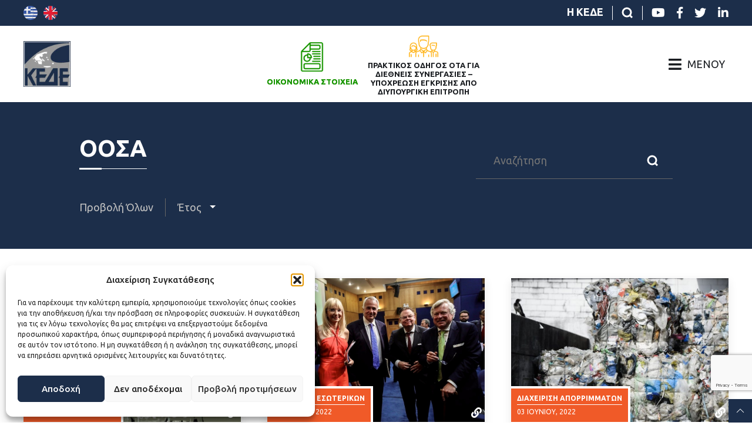

--- FILE ---
content_type: text/html; charset=UTF-8
request_url: https://kede.gr/tag/oosa/
body_size: 31111
content:
<!DOCTYPE html>
<html lang="el" class="no-js">
    <head>
        <meta charset="UTF-8">
        <meta name="viewport" content="width=device-width, initial-scale=1.0">
        <link rel="pingback" href="https://kede.gr/xmlrpc.php">
        <link rel="icon" href="https://kede.gr/wp-content/themes/egritosTpl/images/favicon.ico" type="image/x-icon" />
        <!-- <link href="https://fonts.googleapis.com/css2?family=Noto+Sans:ital,wght@0,400;0,700;1,400;1,700&display=swap" rel="stylesheet"> -->
        <link href="https://fonts.googleapis.com/css2?family=Ubuntu:ital,wght@0,400;0,500;0,700;1,300;1,400;1,500;1,700&display=swap" rel="stylesheet">

        <script src='https://api.mapbox.com/mapbox-gl-js/v1.11.0/mapbox-gl.js'></script>
        <link href='https://api.mapbox.com/mapbox-gl-js/v1.11.0/mapbox-gl.css' rel='stylesheet' />
        
        <script>var baseUrl = "https://kede.gr";</script>
        <!--[if lt IE 9]>
            <script src="https://kede.gr/wp-content/themes/egritosTpl/js/html5.js"></script>
        <![endif]-->
        <style>
        </style>

        <!-- Global site tag (gtag.js) - Google Analytics -->
        <script async src="https://www.googletagmanager.com/gtag/js?id=UA-100097762-2"></script>
        <script>
            window.dataLayer = window.dataLayer || [];
            function gtag(){dataLayer.push(arguments);}
            gtag('js', new Date());

            gtag('config', 'UA-100097762-2');
        </script>

        <!-- Google Search Console -->
        <meta name="google-site-verification" content="bvFov_FPQrG2RbkNPkFAK_xwtAM_mLMlmUZYRY413vE" />

        <script>(function(html){html.className = html.className.replace(/\bno-js\b/,'js')})(document.documentElement);</script>
<meta name='robots' content='index, follow, max-image-preview:large, max-snippet:-1, max-video-preview:-1' />

	<!-- This site is optimized with the Yoast SEO plugin v26.6 - https://yoast.com/wordpress/plugins/seo/ -->
	<title>ΟΟΣΑ Αρχεία - ΚΕΔΕ</title>
	<link rel="canonical" href="https://kede.gr/tag/oosa/" />
	<link rel="next" href="https://kede.gr/tag/oosa/page/2/" />
	<meta property="og:locale" content="el_GR" />
	<meta property="og:type" content="article" />
	<meta property="og:title" content="ΟΟΣΑ Αρχεία - ΚΕΔΕ" />
	<meta property="og:url" content="https://kede.gr/tag/oosa/" />
	<meta property="og:site_name" content="ΚΕΔΕ" />
	<meta name="twitter:card" content="summary_large_image" />
	<script type="application/ld+json" class="yoast-schema-graph">{"@context":"https://schema.org","@graph":[{"@type":"CollectionPage","@id":"https://kede.gr/tag/oosa/","url":"https://kede.gr/tag/oosa/","name":"ΟΟΣΑ Αρχεία - ΚΕΔΕ","isPartOf":{"@id":"https://kede.gr/#website"},"primaryImageOfPage":{"@id":"https://kede.gr/tag/oosa/#primaryimage"},"image":{"@id":"https://kede.gr/tag/oosa/#primaryimage"},"thumbnailUrl":"https://kede.gr/wp-content/uploads/2023/03/1.jpg","breadcrumb":{"@id":"https://kede.gr/tag/oosa/#breadcrumb"},"inLanguage":"el"},{"@type":"ImageObject","inLanguage":"el","@id":"https://kede.gr/tag/oosa/#primaryimage","url":"https://kede.gr/wp-content/uploads/2023/03/1.jpg","contentUrl":"https://kede.gr/wp-content/uploads/2023/03/1.jpg","width":1024,"height":1024,"caption":"Ράλλης Γκέκας Δρ. Οικονομικών ΤΑ"},{"@type":"BreadcrumbList","@id":"https://kede.gr/tag/oosa/#breadcrumb","itemListElement":[{"@type":"ListItem","position":1,"name":"Αρχική","item":"https://kede.gr/"},{"@type":"ListItem","position":2,"name":"ΟΟΣΑ"}]},{"@type":"WebSite","@id":"https://kede.gr/#website","url":"https://kede.gr/","name":"ΚΕΔΕ","description":"Κεντρική Ένωση Δήμων Ελλάδος","potentialAction":[{"@type":"SearchAction","target":{"@type":"EntryPoint","urlTemplate":"https://kede.gr/?s={search_term_string}"},"query-input":{"@type":"PropertyValueSpecification","valueRequired":true,"valueName":"search_term_string"}}],"inLanguage":"el"}]}</script>
	<!-- / Yoast SEO plugin. -->


<link rel="alternate" type="application/rss+xml" title="Ετικέτα ροής ΚΕΔΕ &raquo; ΟΟΣΑ" href="https://kede.gr/tag/oosa/feed/" />
<style id='wp-img-auto-sizes-contain-inline-css' type='text/css'>
img:is([sizes=auto i],[sizes^="auto," i]){contain-intrinsic-size:3000px 1500px}
/*# sourceURL=wp-img-auto-sizes-contain-inline-css */
</style>
<link rel='stylesheet' id='dashicons-css' href='https://kede.gr/wp-includes/css/dashicons.min.css?ver=6.9' type='text/css' media='all' />
<link rel='stylesheet' id='post-views-counter-frontend-css' href='https://kede.gr/wp-content/plugins/post-views-counter/css/frontend.css?ver=1.6.1' type='text/css' media='all' />
<link rel='stylesheet' id='wp-block-library-css' href='https://kede.gr/wp-includes/css/dist/block-library/style.min.css?ver=6.9' type='text/css' media='all' />
<style id='wp-block-list-inline-css' type='text/css'>
ol,ul{box-sizing:border-box}:root :where(.wp-block-list.has-background){padding:1.25em 2.375em}
/*# sourceURL=https://kede.gr/wp-includes/blocks/list/style.min.css */
</style>
<style id='wp-block-paragraph-inline-css' type='text/css'>
.is-small-text{font-size:.875em}.is-regular-text{font-size:1em}.is-large-text{font-size:2.25em}.is-larger-text{font-size:3em}.has-drop-cap:not(:focus):first-letter{float:left;font-size:8.4em;font-style:normal;font-weight:100;line-height:.68;margin:.05em .1em 0 0;text-transform:uppercase}body.rtl .has-drop-cap:not(:focus):first-letter{float:none;margin-left:.1em}p.has-drop-cap.has-background{overflow:hidden}:root :where(p.has-background){padding:1.25em 2.375em}:where(p.has-text-color:not(.has-link-color)) a{color:inherit}p.has-text-align-left[style*="writing-mode:vertical-lr"],p.has-text-align-right[style*="writing-mode:vertical-rl"]{rotate:180deg}
/*# sourceURL=https://kede.gr/wp-includes/blocks/paragraph/style.min.css */
</style>
<style id='global-styles-inline-css' type='text/css'>
:root{--wp--preset--aspect-ratio--square: 1;--wp--preset--aspect-ratio--4-3: 4/3;--wp--preset--aspect-ratio--3-4: 3/4;--wp--preset--aspect-ratio--3-2: 3/2;--wp--preset--aspect-ratio--2-3: 2/3;--wp--preset--aspect-ratio--16-9: 16/9;--wp--preset--aspect-ratio--9-16: 9/16;--wp--preset--color--black: #000000;--wp--preset--color--cyan-bluish-gray: #abb8c3;--wp--preset--color--white: #ffffff;--wp--preset--color--pale-pink: #f78da7;--wp--preset--color--vivid-red: #cf2e2e;--wp--preset--color--luminous-vivid-orange: #ff6900;--wp--preset--color--luminous-vivid-amber: #fcb900;--wp--preset--color--light-green-cyan: #7bdcb5;--wp--preset--color--vivid-green-cyan: #00d084;--wp--preset--color--pale-cyan-blue: #8ed1fc;--wp--preset--color--vivid-cyan-blue: #0693e3;--wp--preset--color--vivid-purple: #9b51e0;--wp--preset--gradient--vivid-cyan-blue-to-vivid-purple: linear-gradient(135deg,rgb(6,147,227) 0%,rgb(155,81,224) 100%);--wp--preset--gradient--light-green-cyan-to-vivid-green-cyan: linear-gradient(135deg,rgb(122,220,180) 0%,rgb(0,208,130) 100%);--wp--preset--gradient--luminous-vivid-amber-to-luminous-vivid-orange: linear-gradient(135deg,rgb(252,185,0) 0%,rgb(255,105,0) 100%);--wp--preset--gradient--luminous-vivid-orange-to-vivid-red: linear-gradient(135deg,rgb(255,105,0) 0%,rgb(207,46,46) 100%);--wp--preset--gradient--very-light-gray-to-cyan-bluish-gray: linear-gradient(135deg,rgb(238,238,238) 0%,rgb(169,184,195) 100%);--wp--preset--gradient--cool-to-warm-spectrum: linear-gradient(135deg,rgb(74,234,220) 0%,rgb(151,120,209) 20%,rgb(207,42,186) 40%,rgb(238,44,130) 60%,rgb(251,105,98) 80%,rgb(254,248,76) 100%);--wp--preset--gradient--blush-light-purple: linear-gradient(135deg,rgb(255,206,236) 0%,rgb(152,150,240) 100%);--wp--preset--gradient--blush-bordeaux: linear-gradient(135deg,rgb(254,205,165) 0%,rgb(254,45,45) 50%,rgb(107,0,62) 100%);--wp--preset--gradient--luminous-dusk: linear-gradient(135deg,rgb(255,203,112) 0%,rgb(199,81,192) 50%,rgb(65,88,208) 100%);--wp--preset--gradient--pale-ocean: linear-gradient(135deg,rgb(255,245,203) 0%,rgb(182,227,212) 50%,rgb(51,167,181) 100%);--wp--preset--gradient--electric-grass: linear-gradient(135deg,rgb(202,248,128) 0%,rgb(113,206,126) 100%);--wp--preset--gradient--midnight: linear-gradient(135deg,rgb(2,3,129) 0%,rgb(40,116,252) 100%);--wp--preset--font-size--small: 13px;--wp--preset--font-size--medium: 20px;--wp--preset--font-size--large: 36px;--wp--preset--font-size--x-large: 42px;--wp--preset--spacing--20: 0.44rem;--wp--preset--spacing--30: 0.67rem;--wp--preset--spacing--40: 1rem;--wp--preset--spacing--50: 1.5rem;--wp--preset--spacing--60: 2.25rem;--wp--preset--spacing--70: 3.38rem;--wp--preset--spacing--80: 5.06rem;--wp--preset--shadow--natural: 6px 6px 9px rgba(0, 0, 0, 0.2);--wp--preset--shadow--deep: 12px 12px 50px rgba(0, 0, 0, 0.4);--wp--preset--shadow--sharp: 6px 6px 0px rgba(0, 0, 0, 0.2);--wp--preset--shadow--outlined: 6px 6px 0px -3px rgb(255, 255, 255), 6px 6px rgb(0, 0, 0);--wp--preset--shadow--crisp: 6px 6px 0px rgb(0, 0, 0);}:where(.is-layout-flex){gap: 0.5em;}:where(.is-layout-grid){gap: 0.5em;}body .is-layout-flex{display: flex;}.is-layout-flex{flex-wrap: wrap;align-items: center;}.is-layout-flex > :is(*, div){margin: 0;}body .is-layout-grid{display: grid;}.is-layout-grid > :is(*, div){margin: 0;}:where(.wp-block-columns.is-layout-flex){gap: 2em;}:where(.wp-block-columns.is-layout-grid){gap: 2em;}:where(.wp-block-post-template.is-layout-flex){gap: 1.25em;}:where(.wp-block-post-template.is-layout-grid){gap: 1.25em;}.has-black-color{color: var(--wp--preset--color--black) !important;}.has-cyan-bluish-gray-color{color: var(--wp--preset--color--cyan-bluish-gray) !important;}.has-white-color{color: var(--wp--preset--color--white) !important;}.has-pale-pink-color{color: var(--wp--preset--color--pale-pink) !important;}.has-vivid-red-color{color: var(--wp--preset--color--vivid-red) !important;}.has-luminous-vivid-orange-color{color: var(--wp--preset--color--luminous-vivid-orange) !important;}.has-luminous-vivid-amber-color{color: var(--wp--preset--color--luminous-vivid-amber) !important;}.has-light-green-cyan-color{color: var(--wp--preset--color--light-green-cyan) !important;}.has-vivid-green-cyan-color{color: var(--wp--preset--color--vivid-green-cyan) !important;}.has-pale-cyan-blue-color{color: var(--wp--preset--color--pale-cyan-blue) !important;}.has-vivid-cyan-blue-color{color: var(--wp--preset--color--vivid-cyan-blue) !important;}.has-vivid-purple-color{color: var(--wp--preset--color--vivid-purple) !important;}.has-black-background-color{background-color: var(--wp--preset--color--black) !important;}.has-cyan-bluish-gray-background-color{background-color: var(--wp--preset--color--cyan-bluish-gray) !important;}.has-white-background-color{background-color: var(--wp--preset--color--white) !important;}.has-pale-pink-background-color{background-color: var(--wp--preset--color--pale-pink) !important;}.has-vivid-red-background-color{background-color: var(--wp--preset--color--vivid-red) !important;}.has-luminous-vivid-orange-background-color{background-color: var(--wp--preset--color--luminous-vivid-orange) !important;}.has-luminous-vivid-amber-background-color{background-color: var(--wp--preset--color--luminous-vivid-amber) !important;}.has-light-green-cyan-background-color{background-color: var(--wp--preset--color--light-green-cyan) !important;}.has-vivid-green-cyan-background-color{background-color: var(--wp--preset--color--vivid-green-cyan) !important;}.has-pale-cyan-blue-background-color{background-color: var(--wp--preset--color--pale-cyan-blue) !important;}.has-vivid-cyan-blue-background-color{background-color: var(--wp--preset--color--vivid-cyan-blue) !important;}.has-vivid-purple-background-color{background-color: var(--wp--preset--color--vivid-purple) !important;}.has-black-border-color{border-color: var(--wp--preset--color--black) !important;}.has-cyan-bluish-gray-border-color{border-color: var(--wp--preset--color--cyan-bluish-gray) !important;}.has-white-border-color{border-color: var(--wp--preset--color--white) !important;}.has-pale-pink-border-color{border-color: var(--wp--preset--color--pale-pink) !important;}.has-vivid-red-border-color{border-color: var(--wp--preset--color--vivid-red) !important;}.has-luminous-vivid-orange-border-color{border-color: var(--wp--preset--color--luminous-vivid-orange) !important;}.has-luminous-vivid-amber-border-color{border-color: var(--wp--preset--color--luminous-vivid-amber) !important;}.has-light-green-cyan-border-color{border-color: var(--wp--preset--color--light-green-cyan) !important;}.has-vivid-green-cyan-border-color{border-color: var(--wp--preset--color--vivid-green-cyan) !important;}.has-pale-cyan-blue-border-color{border-color: var(--wp--preset--color--pale-cyan-blue) !important;}.has-vivid-cyan-blue-border-color{border-color: var(--wp--preset--color--vivid-cyan-blue) !important;}.has-vivid-purple-border-color{border-color: var(--wp--preset--color--vivid-purple) !important;}.has-vivid-cyan-blue-to-vivid-purple-gradient-background{background: var(--wp--preset--gradient--vivid-cyan-blue-to-vivid-purple) !important;}.has-light-green-cyan-to-vivid-green-cyan-gradient-background{background: var(--wp--preset--gradient--light-green-cyan-to-vivid-green-cyan) !important;}.has-luminous-vivid-amber-to-luminous-vivid-orange-gradient-background{background: var(--wp--preset--gradient--luminous-vivid-amber-to-luminous-vivid-orange) !important;}.has-luminous-vivid-orange-to-vivid-red-gradient-background{background: var(--wp--preset--gradient--luminous-vivid-orange-to-vivid-red) !important;}.has-very-light-gray-to-cyan-bluish-gray-gradient-background{background: var(--wp--preset--gradient--very-light-gray-to-cyan-bluish-gray) !important;}.has-cool-to-warm-spectrum-gradient-background{background: var(--wp--preset--gradient--cool-to-warm-spectrum) !important;}.has-blush-light-purple-gradient-background{background: var(--wp--preset--gradient--blush-light-purple) !important;}.has-blush-bordeaux-gradient-background{background: var(--wp--preset--gradient--blush-bordeaux) !important;}.has-luminous-dusk-gradient-background{background: var(--wp--preset--gradient--luminous-dusk) !important;}.has-pale-ocean-gradient-background{background: var(--wp--preset--gradient--pale-ocean) !important;}.has-electric-grass-gradient-background{background: var(--wp--preset--gradient--electric-grass) !important;}.has-midnight-gradient-background{background: var(--wp--preset--gradient--midnight) !important;}.has-small-font-size{font-size: var(--wp--preset--font-size--small) !important;}.has-medium-font-size{font-size: var(--wp--preset--font-size--medium) !important;}.has-large-font-size{font-size: var(--wp--preset--font-size--large) !important;}.has-x-large-font-size{font-size: var(--wp--preset--font-size--x-large) !important;}
/*# sourceURL=global-styles-inline-css */
</style>

<style id='classic-theme-styles-inline-css' type='text/css'>
/*! This file is auto-generated */
.wp-block-button__link{color:#fff;background-color:#32373c;border-radius:9999px;box-shadow:none;text-decoration:none;padding:calc(.667em + 2px) calc(1.333em + 2px);font-size:1.125em}.wp-block-file__button{background:#32373c;color:#fff;text-decoration:none}
/*# sourceURL=/wp-includes/css/classic-themes.min.css */
</style>
<link rel='stylesheet' id='contact-form-7-css' href='https://kede.gr/wp-content/plugins/contact-form-7/includes/css/styles.css?ver=6.1.4' type='text/css' media='all' />
<link rel='stylesheet' id='ctf_styles-css' href='https://kede.gr/wp-content/plugins/custom-twitter-feeds/css/ctf-styles.min.css?ver=2.3.1' type='text/css' media='all' />
<link rel='stylesheet' id='wpml-legacy-horizontal-list-0-css' href='https://kede.gr/wp-content/plugins/sitepress-multilingual-cms/templates/language-switchers/legacy-list-horizontal/style.min.css?ver=1' type='text/css' media='all' />
<link rel='stylesheet' id='cmplz-general-css' href='https://kede.gr/wp-content/plugins/complianz-gdpr/assets/css/cookieblocker.min.css?ver=1766577470' type='text/css' media='all' />
<link rel='stylesheet' id='style-all.min-css' href='https://kede.gr/wp-content/themes/egritosTpl/css/style-all.min.css?v=2.1.4&#038;ver=6.9' type='text/css' media='all' />
<link rel='stylesheet' id='newsletter-css' href='https://kede.gr/wp-content/plugins/newsletter/style.css?ver=9.1.0' type='text/css' media='all' />
<script type="text/javascript" id="real3d-flipbook-global-js-extra">
/* <![CDATA[ */
var flipbookOptions_global = {"pages":[],"pdfUrl":"","printPdfUrl":"","tableOfContent":[],"id":"","bookId":"","date":"","lightboxThumbnailUrl":"","mode":"normal","viewMode":"webgl","pageTextureSize":"2048","pageTextureSizeSmall":"1500","pageTextureSizeMobile":"","pageTextureSizeMobileSmall":"1024","minPixelRatio":"1","pdfTextLayer":"true","zoomMin":"0.9","zoomStep":"2","zoomSize":"","zoomReset":"false","doubleClickZoom":"true","pageDrag":"true","singlePageMode":"false","pageFlipDuration":"1","sound":"true","startPage":"1","pageNumberOffset":"0","deeplinking":{"enabled":"false","prefix":""},"responsiveView":"true","responsiveViewTreshold":"768","responsiveViewRatio":"1","cover":"true","backCover":"true","scaleCover":"false","pageCaptions":"false","height":"400","responsiveHeight":"true","containerRatio":"","thumbnailsOnStart":"false","contentOnStart":"false","searchOnStart":"","searchResultsThumbs":"false","tableOfContentCloseOnClick":"true","thumbsCloseOnClick":"true","autoplayOnStart":"false","autoplayInterval":"3000","autoplayLoop":"true","autoplayStartPage":"1","rightToLeft":"false","pageWidth":"","pageHeight":"","thumbSize":"130","logoImg":"","logoUrl":"","logoUrlTarget":"","logoCSS":"position:absolute;left:0;top:0;","menuSelector":"","zIndex":"auto","preloaderText":"","googleAnalyticsTrackingCode":"","pdfBrowserViewerIfIE":"false","modeMobile":"","viewModeMobile":"","aspectMobile":"","aspectRatioMobile":"0.71","singlePageModeIfMobile":"false","logoHideOnMobile":"false","mobile":{"thumbnailsOnStart":"false","contentOnStart":"false","pagesInMemory":"6","bitmapResizeHeight":"","bitmapResizeQuality":"","currentPage":{"enabled":"false"},"pdfUrl":""},"lightboxCssClass":"","lightboxLink":"","lightboxLinkNewWindow":"true","lightboxBackground":"rgb(81, 85, 88)","lightboxBackgroundPattern":"","lightboxBackgroundImage":"","lightboxContainerCSS":"display:inline-block;padding:10px;","lightboxThumbnailHeight":"300","lightboxThumbnailUrlCSS":"display:block;","lightboxThumbnailInfo":"false","lightboxThumbnailInfoText":"","lightboxThumbnailInfoCSS":"top: 0;  width: 100%; height: 100%; font-size: 16px; color: #000; background: rgba(255,255,255,.8); ","showTitle":"false","showDate":"false","hideThumbnail":"false","lightboxText":"","lightboxTextCSS":"display:block;","lightboxTextPosition":"top","lightBoxOpened":"false","lightBoxFullscreen":"false","lightboxStartPage":"","lightboxMarginV":"0","lightboxMarginH":"0","lights":"true","lightPositionX":"0","lightPositionY":"150","lightPositionZ":"1400","lightIntensity":"0.6","shadows":"true","shadowMapSize":"2048","shadowOpacity":"0.2","shadowDistance":"15","pageHardness":"2","coverHardness":"2","pageRoughness":"1","pageMetalness":"0","pageSegmentsW":"6","pageSegmentsH":"1","pagesInMemory":"20","bitmapResizeHeight":"","bitmapResizeQuality":"","pageMiddleShadowSize":"2","pageMiddleShadowColorL":"#999999","pageMiddleShadowColorR":"#777777","antialias":"false","pan":"0","tilt":"0","rotateCameraOnMouseDrag":"true","panMax":"20","panMin":"-20","tiltMax":"0","tiltMin":"0","currentPage":{"enabled":"true","title":"Current page","hAlign":"left","vAlign":"top"},"btnAutoplay":{"enabled":"true","title":"Autoplay"},"btnNext":{"enabled":"true","title":"Next Page"},"btnLast":{"enabled":"false","title":"Last Page"},"btnPrev":{"enabled":"true","title":"Previous Page"},"btnFirst":{"enabled":"false","title":"First Page"},"btnZoomIn":{"enabled":"true","title":"Zoom in"},"btnZoomOut":{"enabled":"true","title":"Zoom out"},"btnToc":{"enabled":"true","title":"Table of Contents"},"btnThumbs":{"enabled":"true","title":"Pages"},"btnShare":{"enabled":"true","title":"Share"},"btnNotes":{"enabled":"false","title":"Notes"},"btnDownloadPages":{"enabled":"false","url":"","title":"Download pages"},"btnDownloadPdf":{"enabled":"true","url":"","title":"Download PDF","forceDownload":"true","openInNewWindow":"true"},"btnSound":{"enabled":"true","title":"Sound"},"btnExpand":{"enabled":"true","title":"Toggle fullscreen"},"btnSingle":{"enabled":"true","title":"Toggle single page"},"btnSearch":{"enabled":"false","title":"Search"},"search":{"enabled":"false","title":"Search"},"btnBookmark":{"enabled":"false","title":"Bookmark"},"btnPrint":{"enabled":"true","title":"Print"},"btnTools":{"enabled":"true","title":"Tools"},"btnClose":{"enabled":"true","title":"Close"},"whatsapp":{"enabled":"true"},"twitter":{"enabled":"true"},"facebook":{"enabled":"true"},"pinterest":{"enabled":"true"},"email":{"enabled":"true"},"linkedin":{"enabled":"true"},"digg":{"enabled":"false"},"reddit":{"enabled":"false"},"shareUrl":"","shareTitle":"","shareImage":"","layout":"1","icons":"FontAwesome","skin":"light","useFontAwesome5":"true","sideNavigationButtons":"true","menuNavigationButtons":"false","backgroundColor":"rgb(81, 85, 88)","backgroundPattern":"","backgroundImage":"","backgroundTransparent":"false","menuBackground":"","menuShadow":"","menuMargin":"0","menuPadding":"0","menuOverBook":"false","menuFloating":"false","menuTransparent":"false","menu2Background":"","menu2Shadow":"","menu2Margin":"0","menu2Padding":"0","menu2OverBook":"true","menu2Floating":"false","menu2Transparent":"true","skinColor":"","skinBackground":"","hideMenu":"false","menuAlignHorizontal":"center","btnColor":"","btnColorHover":"","btnBackground":"none","btnRadius":"0","btnMargin":"0","btnSize":"18","btnPaddingV":"10","btnPaddingH":"10","btnShadow":"","btnTextShadow":"","btnBorder":"","arrowColor":"#fff","arrowColorHover":"#fff","arrowBackground":"rgba(0,0,0,0)","arrowBackgroundHover":"rgba(0, 0, 0, .15)","arrowRadius":"4","arrowMargin":"4","arrowSize":"40","arrowPadding":"10","arrowTextShadow":"0px 0px 1px rgba(0, 0, 0, 1)","arrowBorder":"","closeBtnColorHover":"#FFF","closeBtnBackground":"rgba(0,0,0,.4)","closeBtnRadius":"0","closeBtnMargin":"0","closeBtnSize":"20","closeBtnPadding":"5","closeBtnTextShadow":"","closeBtnBorder":"","floatingBtnColor":"","floatingBtnColorHover":"","floatingBtnBackground":"","floatingBtnBackgroundHover":"","floatingBtnRadius":"","floatingBtnMargin":"","floatingBtnSize":"","floatingBtnPadding":"","floatingBtnShadow":"","floatingBtnTextShadow":"","floatingBtnBorder":"","currentPageMarginV":"5","currentPageMarginH":"5","arrowsAlwaysEnabledForNavigation":"true","arrowsDisabledNotFullscreen":"true","touchSwipeEnabled":"true","fitToWidth":"false","rightClickEnabled":"true","linkColor":"rgba(0, 0, 0, 0)","linkColorHover":"rgba(255, 255, 0, 1)","linkOpacity":"0.4","linkTarget":"_blank","pdfAutoLinks":"false","disableRange":"false","strings":{"print":"Print","printLeftPage":"Print left page","printRightPage":"Print right page","printCurrentPage":"Print current page","printAllPages":"Print all pages","download":"Download","downloadLeftPage":"Download left page","downloadRightPage":"Download right page","downloadCurrentPage":"Download current page","downloadAllPages":"Download all pages","bookmarks":"Bookmarks","bookmarkLeftPage":"Bookmark left page","bookmarkRightPage":"Bookmark right page","bookmarkCurrentPage":"Bookmark current page","search":"Search","findInDocument":"Find in document","pagesFoundContaining":"pages found containing","noMatches":"No matches","matchesFound":"matches found","page":"Page","matches":"matches","thumbnails":"Thumbnails","tableOfContent":"Table of Contents","share":"Share","pressEscToClose":"Press ESC to close","password":"Password","addNote":"Add note","typeInYourNote":"Type in your note..."},"access":"free","backgroundMusic":"","cornerCurl":"false","pdfTools":{"pageHeight":1500,"thumbHeight":200,"quality":0.8,"textLayer":"true","autoConvert":"true"},"slug":"","convertPDFLinks":"true","convertPDFLinksWithClass":"","convertPDFLinksWithoutClass":"","overridePDFEmbedder":"true","overrideDflip":"true","overrideWonderPDFEmbed":"true","override3DFlipBook":"true","overridePDFjsViewer":"true","resumeReading":"false","previewPages":"","previewMode":"","aspectRatio":"1.41","pdfBrowserViewerIfMobile":"false","pdfBrowserViewerFullscreen":"true","pdfBrowserViewerFullscreenTarget":"_blank","btnTocIfMobile":"true","btnThumbsIfMobile":"true","btnShareIfMobile":"false","btnDownloadPagesIfMobile":"true","btnDownloadPdfIfMobile":"true","btnSoundIfMobile":"false","btnExpandIfMobile":"true","btnPrintIfMobile":"false","lightboxCloseOnClick":"false","btnSelect":{"enabled":"true","title":"Select tool"},"sideBtnColor":"#fff","sideBtnColorHover":"#fff","sideBtnBackground":"rgba(0,0,0,.3)","sideBtnBackgroundHover":"","sideBtnRadius":"0","sideBtnMargin":"0","sideBtnSize":"25","sideBtnPaddingV":"10","sideBtnPaddingH":"10","sideBtnShadow":"","sideBtnTextShadow":"","sideBtnBorder":""};
//# sourceURL=real3d-flipbook-global-js-extra
/* ]]> */
</script>
<script type="text/javascript" src="https://kede.gr/wp-content/themes/egritosTpl/js/jquery-3.3.1.min.js?ver=3.3.1" id="jquery-3.3.1.min-js"></script>
<link rel="https://api.w.org/" href="https://kede.gr/wp-json/" /><link rel="alternate" title="JSON" type="application/json" href="https://kede.gr/wp-json/wp/v2/tags/2432" /><link rel="EditURI" type="application/rsd+xml" title="RSD" href="https://kede.gr/xmlrpc.php?rsd" />
<meta name="generator" content="WordPress 6.9" />
<meta name="generator" content="WPML ver:4.8.6 stt:2,26;" />
			<style>.cmplz-hidden {
					display: none !important;
				}</style>
    </head>

    <body class="archive tag tag-oosa tag-2432 wp-theme-egritosTpl el">
        <div class="kede_page">
            <header class="main-header">
                <div class="mini-header_wrapper">
                    <div class="multilang_menu">
                                                <a title="Ελληνικά" href="https://kede.gr/tag/oosa/"><svg version="1.1" id="Capa_1_1" xmlns="http://www.w3.org/2000/svg" xmlns:xlink="http://www.w3.org/1999/xlink" x="0px" y="0px"
	 viewBox="0 0 24 24" style="enable-background:new 0 0 24 24;" xml:space="preserve" class="el_icon">
<style type="text/css">
	.el_icon .st0{fill:#EFECEC;}
	.el_icon .st1{fill:#3757A6;}
	.el_icon .st2{fill:#4166AF;}
	.el_icon .st3{fill:#EFEFEF;}
</style>
<g>
	<g>
		<path class="st0" d="M12,0L12,0L12,0z"/>
		<path class="st0" d="M12,0L12,0L12,0z"/>
	</g>
	<path class="st1" d="M4.5,21.3h15.1c0,0,0,0,0,0L4.5,21.3C4.5,21.3,4.5,21.3,4.5,21.3z"/>
	<g>
		<path class="st0" d="M16.2,5.3H22c-0.7-1-1.5-1.9-2.5-2.7h-4.3C15.6,3.4,15.9,4.3,16.2,5.3z"/>
		<path class="st0" d="M16.9,10.7h7c-0.1-0.9-0.3-1.8-0.6-2.7h-6.6C16.8,8.9,16.9,9.7,16.9,10.7z"/>
		<path class="st0" d="M16.7,16h6.7c0.3-0.8,0.5-1.7,0.6-2.7h-7C16.9,14.2,16.8,15.1,16.7,16z"/>
		<path class="st0" d="M15.2,21.3h4.3c0.9-0.8,1.8-1.7,2.4-2.7h-5.8C15.9,19.7,15.6,20.6,15.2,21.3z"/>
	</g>
	<g>
		<path class="st1" d="M14.8,2.7h4.7C17.5,1,14.8,0,12,0l0,0h0c0,0,0,0,0,0C13.3,0,14,1,14.8,2.7z"/>
		<path class="st1" d="M16.3,8h7C23,7,22.5,6.1,22,5.3h-6.1C16,6.2,16.2,7.1,16.3,8z"/>
		<path class="st1" d="M23.9,10.7h-7.4c0,0.9,0,1.8,0,2.7h7.4c0-0.4,0.1-0.9,0.1-1.3C24,11.5,24,11.1,23.9,10.7z"/>
		<path class="st1" d="M15.8,18.7H22c0.6-0.8,1-1.7,1.3-2.7h-7C16.2,16.9,16,17.8,15.8,18.7z"/>
		<path class="st1" d="M12,24C12,24,12,24,12,24c2.9,0,5.5-1,7.6-2.7h-4.7C14.1,23,13.3,24,12,24z"/>
	</g>
	<path class="st2" d="M15.2,2.7C14.4,1,13.3,0,12,0C9.1,0,6.5,1,4.5,2.7H15.2z"/>
	<path class="st3" d="M15.2,2.7H4.5C3.5,3.4,2.7,4.3,2,5.3h14.1C15.9,4.3,15.6,3.4,15.2,2.7z"/>
	<path class="st2" d="M16.2,5.3H2C1.5,6.1,1,7,0.7,8h16C16.5,7.1,16.4,6.2,16.2,5.3z"/>
	<path class="st3" d="M0.7,8c-0.3,0.8-0.5,1.7-0.6,2.7h16.8c0-0.9-0.1-1.8-0.2-2.7H0.7z"/>
	<path class="st2" d="M0,12L0,12c0,0.4,0,0.9,0.1,1.3h16.8c0-0.9,0-1.8,0-2.7H0.1C0,11.1,0,11.5,0,12z"/>
	<path class="st3" d="M0.7,16h16c0.1-0.9,0.2-1.8,0.2-2.7H0.1C0.2,14.3,0.4,15.1,0.7,16z"/>
	<path class="st2" d="M2,18.7h14.1c0.2-0.8,0.4-1.7,0.5-2.7h-16C1,16.9,1.5,17.8,2,18.7z"/>
	<path class="st3" d="M2,18.7c0.7,1,1.5,1.9,2.4,2.7h10.8c0.4-0.8,0.7-1.7,0.9-2.7H2z"/>
	<path class="st2" d="M12,24c1.4,0,2.4-1,3.2-2.7H4.5C6.5,23,9.1,24,12,24z"/>
	<g>
		<path class="st1" d="M12,0C5.4,0,0,5.4,0,12l0.1,1.3H12L12,0z"/>
		<path class="st1" d="M5,2.2C3.8,3.1,2.8,4.1,2,5.3h3V2.2z"/>
		<path class="st1" d="M0.7,8C0.2,9.2,0,10.6,0,12l0.1,1.3H5V8H0.7z"/>
		<path class="st1" d="M12,5.3L12,0c-1.5,0-3,0.3-4.3,0.8v4.5H12z"/>
		<rect x="7.7" y="8" class="st1" width="4.3" height="5.3"/>
	</g>
	<path class="st3" d="M7.7,5.3V0.8C6.7,1.2,5.8,1.7,5,2.2v3.1H2C1.5,6.1,1,7,0.7,8H5v5.3v0.1h2.6v-0.1V8H12V5.3H7.7L7.7,5.3z"/>
</g>
</svg>
</a>
                        <a title="lang-en" href=""><svg version="1.1" id="Capa_1_2" xmlns="http://www.w3.org/2000/svg" xmlns:xlink="http://www.w3.org/1999/xlink" x="0px" y="0px"
	 viewBox="0 0 24 24" style="enable-background:new 0 0 24 24;" xml:space="preserve" class="en_icon">
<style type="text/css">
	.en_icon .st0{fill:#29337A;}
	.en_icon .st1{fill:#FFFFFF;}
	.en_icon .st2{fill:#D32030;}
	.en_icon .st3{fill:#252F6C;}
	.en_icon .st4{fill:#E7E7E7;}
	.en_icon .st5{fill:#D71F28;}
	.en_icon .st6{fill:#E51D35;}
</style>
<g>
	<g>
		<path class="st0" d="M2.1,5.2C1.3,6.3,0.8,7.6,0.4,8.9h5.5L2.1,5.2z"/>
		<path class="st0" d="M8.6,0.5C7.3,0.9,6,1.5,4.8,2.4l3.8,3.8V0.5z"/>
		<path class="st0" d="M5.1,21.8c1.1,0.7,2.2,1.3,3.5,1.7v-5.2L5.1,21.8z"/>
		<path class="st0" d="M0.5,15.5c0.4,1.3,1,2.5,1.8,3.5l3.5-3.5H0.5z"/>
	</g>
	<g>
		<path class="st1" d="M2.3,4.9C2.2,5,2.2,5.1,2.1,5.2l3.7,3.7H0.4c-0.1,0.3-0.2,0.7-0.2,1h7.2L2.3,4.9z"/>
		<path class="st1" d="M4.9,21.6c0.1,0.1,0.2,0.1,0.3,0.2l3.5-3.5v5.2c0.3,0.1,0.7,0.2,1,0.3v-6.9L4.9,21.6z"/>
		<path class="st1" d="M0.3,14.5c0.1,0.3,0.2,0.7,0.3,1h5.3l-3.5,3.5c0.4,0.5,0.8,1,1.3,1.5l6-6H0.3L0.3,14.5z"/>
		<path class="st1" d="M8.6,0.5v5.7L4.8,2.4c-0.5,0.4-1,0.8-1.5,1.3l6.3,6.3V0.2C9.3,0.3,9,0.4,8.6,0.5z"/>
	</g>
	<g>
		<polygon class="st2" points="8.6,15.5 8.6,15.5 8.6,15.5 		"/>
		<polygon class="st2" points="9.6,14.5 9.7,14.5 9.7,14.5 		"/>
		<polygon class="st2" points="14.2,10 14.2,10 14.2,10 		"/>
		<polygon class="st2" points="8.7,8.9 8.6,8.9 8.6,8.9 		"/>
		<polygon class="st2" points="9.7,9.9 9.7,10 9.7,10 		"/>
	</g>
	<g>
		<path class="st3" d="M15.2,20.9v2.7c1.3-0.4,2.5-0.9,3.6-1.7L15.9,19C15.7,19.8,15.6,20.2,15.2,20.9z"/>
		<path class="st3" d="M15.9,5.5l3.2-3.2c-1.1-0.8-2.4-1.5-3.8-1.9v2.8C15.6,4,15.6,4.5,15.9,5.5z"/>
		<path class="st3" d="M21.6,19.2c0.8-1.1,1.4-2.3,1.8-3.6H18L21.6,19.2z"/>
		<path class="st3" d="M23.6,8.9c-0.4-1.4-1-2.7-1.8-3.8L18,8.9H23.6z"/>
	</g>
	<g>
		<path class="st4" d="M16.6,14.7l0.8,0.8l3.9,3.9c0.1-0.1,0.2-0.2,0.3-0.3L18,15.5h5.4c0.1-0.3,0.2-0.7,0.3-1h-7.1
			C16.7,14.7,16.6,14.6,16.6,14.7z"/>
		<path class="st4" d="M15.8,6.1l3.6-3.6c-0.1-0.1-0.2-0.1-0.3-0.2l-3.2,3.2C15.9,5.6,15.7,6,15.8,6.1z"/>
		<path class="st4" d="M15.2,3V0.4c-0.3-0.1-0.7-0.2-1-0.2v1.2C14.6,1.9,14.9,2.4,15.2,3z"/>
		<path class="st4" d="M16.5,10h7.3c-0.1-0.3-0.1-0.7-0.2-1H18l3.8-3.8c-0.4-0.5-0.8-1-1.2-1.5l-4.3,4.3C16.4,8.7,16.5,9.1,16.5,10z
			"/>
		<path class="st4" d="M15.7,18.8l3.1,3.1c0.5-0.4,1-0.7,1.4-1.2l-4.1-4.1C16.1,17.4,15.9,18.1,15.7,18.8z"/>
		<path class="st4" d="M14.2,22.4v1.4c0.3-0.1,0.7-0.1,1-0.2v-2.7C14.9,21.5,14.6,22,14.2,22.4z"/>
	</g>
	<path class="st5" d="M16.3,7.9l4.3-4.3c-0.4-0.4-0.8-0.8-1.2-1.1L16,5.9C16.1,6.5,16.2,7.2,16.3,7.9z"/>
	<g>
		<path class="st2" d="M11.4,0c0.2,0,0.4,0,0.6,0C11.8,0,11.6,0,11.4,0z"/>
		<path class="st2" d="M12,24c-0.2,0-0.4,0-0.6,0C11.6,24,11.8,24,12,24z"/>
		<path class="st2" d="M12,24c0.8,0,1.5-0.1,2.2-0.2v-1.4C13.6,23.1,12.8,24,12,24z"/>
	</g>
	<g>
		<path class="st5" d="M23.8,10h-7.2c0.1,1.5,0.1,3.1,0,4.5h7.2c0.2-0.8,0.3-1.7,0.3-2.5C24,11.3,23.9,10.6,23.8,10z"/>
		<path class="st5" d="M16.6,14.7c-0.1,0.7-0.3,1.3-0.4,1.9l4.1,4.1c0.4-0.4,0.8-0.8,1.1-1.2l-3.9-3.9L16.6,14.7z"/>
	</g>
	<path class="st2" d="M14.2,1.5V0.2C13.5,0.1,12.8,0,12,0C12.8,0,13.6,0.9,14.2,1.5z"/>
	<g>
		<path class="st0" d="M15.2,21.4c0.3-0.7,0.6-1.4,0.8-2.2l-0.8-0.8V21.4z"/>
		<path class="st0" d="M16.2,5.2c-0.3-1-0.6-1.8-0.9-2.6v3.5L16.2,5.2z"/>
	</g>
	<g>
		<path class="st1" d="M16.8,15c0-0.1,0-0.3,0-0.4h-0.5L16.8,15z"/>
		<path class="st1" d="M15.2,6.2V2.6c-0.3-0.6-0.6-1.1-1-1.5v6.6l2.1-2.1c0-0.1-0.1-0.3-0.1-0.4L15.2,6.2z"/>
		<path class="st1" d="M14.2,10h2.7c-0.1-0.8-0.1-1.6-0.3-2.4L14.2,10z"/>
		<path class="st1" d="M14.2,22.9c0.4-0.4,0.7-0.9,1-1.5v-3.1l0.8,0.8c0.2-0.7,0.4-1.4,0.5-2.1l-2.3-2.3L14.2,22.9L14.2,22.9z"/>
	</g>
	<path class="st6" d="M14.2,22.9v-8.2l2.3,2.3c0.1-0.7,0.2-1.4,0.3-2.1l-0.4-0.4h0.5c0.1-1.5,0.1-3,0-4.5h-2.7l2.4-2.4
		c-0.1-0.7-0.2-1.3-0.4-2l-2.1,2.1V1.1C13.6,0.4,12.8,0,12,0c-0.2,0-0.4,0-0.6,0c-0.6,0-1.2,0.1-1.7,0.2v9.7L3.4,3.7
		C3,4,2.6,4.5,2.3,4.9l4,4l1,1H0.2C0.1,10.6,0,11.3,0,12c0,0.9,0.1,1.7,0.3,2.5h9.4l-6,6c0.4,0.4,0.8,0.8,1.3,1.1l4.8-4.8v6.9
		c0.6,0.1,1.1,0.2,1.7,0.2c0.2,0,0.4,0,0.6,0C12.8,24,13.6,23.6,14.2,22.9z"/>
</g>
</svg>
</a>
                    </div>
                    <!-- <span class="date-span"></span> -->
                    <div>
                        <a href="/i-kede">Η ΚΕΔΕ</a>                        <button class="search_button" aria-hidden="true"><svg class="search_icon" width="20" height="20" viewBox="0 0 20 20" xmlns="http://www.w3.org/2000/svg" data-svg="search-icon">
    <circle fill="none" stroke="#000" stroke-width="1.1" cx="9" cy="9" r="7">
    </circle>
    <path fill="none" stroke="#000" stroke-width="1.1" d="M14,14 L18,18 L14,14 Z">
    </path>
</svg></button>
                        <div class="search_form_wrap fixed">
    <div class="search_form_cont">
        <form role="search" method="get" class="search-form" action="https://kede.gr">
            <input class="search-field" autocomplete="off" type="search" name="s" placeholder="Αναζήτηση..." value="">
            <button aria-hidden="true" type="submit" class="search-submit"></button>
            <button aria-label="Ακύρωση Αναζήτησης" class="close"><svg class="close_svg" width="14" height="14" viewBox="0 0 14 14" xmlns="http://www.w3.org/2000/svg" data-svg="close-icon">
    <line fill="none" stroke="#000" stroke-width="1.1" x1="1" y1="1" x2="13" y2="13"></line>
    <line fill="none" stroke="#000" stroke-width="1.1" x1="13" y1="1" x2="1" y2="13"></line>
</svg></button>
        </form>
    </div>
</div>                        <div class="social-links"><a rel="noopener" target="_black" class="social-link youtube" title="Youtube" aria-label="Youtube ΚΕΔΕ" href="https://www.youtube.com/channel/UCg3ApPTIL2Cg4zDRTSqXckQ"><i class="fab fa-youtube"></i></a><a rel="noopener" target="_black" class="social-link facebook" title="Facebook" aria-label="Facebook ΚΕΔΕ" href="https://www.facebook.com/kedegr/"><i class="fab fa-facebook-f"></i></a><a rel="noopener" target="_black" class="social-link twitter" title="Twitter" aria-label="Twitter ΚΕΔΕ" href="https://twitter.com/kedegr"><i class="fab fa-twitter"></i></a><a rel="noopener" target="_black" class="social-link linkedin" title="Twitter" aria-label="LinkedIn ΚΕΔΕ" href="https://www.linkedin.com/company/kedegr"><i class="fab fa-linkedin-in"></i></a></div>                    </div>
                </div>
                <div class="header_wrapper">
                    <a class="header_logo" href="https://kede.gr" aria-label="Αρχική σελίδα"></a>
                    <div class="header_middle_cont"> 
                        <nav class="top_menu_container"><ul id="menu-main-menu" class="top_menu list_reset"><li class=' menu-item menu-item-type-custom menu-item-object-custom'><a href="/"><span class="menu_item_title">ΑΡΧΙΚΗ</span></a></li><li class='kede menu-item menu-item-type-custom menu-item-object-custom w_megamenu'><a href="#"><span class="menu_item_title">ΘΕΣΜΙΚΑ ΟΡΓΑΝΑ</span></a><div class="megamenu__wrapper">
    <div class="megamenu__inner">
        <!-- KEDE image -->
        <div>
            <a href="https://kede.gr/i-kede" class="big_banner__wrapper">
                <p style="font-weight: 700; margin-bottom: 10px;">Κεντρική Ένωση Δήμων Ελλάδος</p>
                                <div class="kede_banner" style="background-image: url(https://kede.gr/wp-content/uploads/2020/08/kede_banner.jpg)"></div>
            </a>
        </div>
        <!-- Menu Dioikhsh -->
        <div>
            <div class="navigation_heading">Διοίκηση</div>
            <nav class="inner_menu_container"><ul id="menu-dioikhsh-1" class="inner_menu list_reset"><li class="menu-item menu-item-type-post_type menu-item-object-page menu-item-234"><a href="https://kede.gr/dioikitiko-symvoulio/">Διοικητικό Συμβούλιο</a></li>
<li class="menu-item menu-item-type-post_type menu-item-object-page menu-item-233"><a href="https://kede.gr/ektelestiki-epitropi/">Εκτελεστική Επιτροπή</a></li>
<li class="menu-item menu-item-type-post_type menu-item-object-page menu-item-232"><a href="https://kede.gr/epoptiko-symvoulio/">Εποπτικό Συμβούλιο</a></li>
<li class="menu-item menu-item-type-custom menu-item-object-custom menu-item-231"><a target="_blank" href="https://kedenew-my.sharepoint.com/:x:/g/personal/kougianos_kede_gr/Ea-vRkPFVSFCqS4JrwEIDt8ByPT-wKvC_zhuYOU8q4XquA?e=2jSTs1">Γενική Συνέλευση</a></li>
<li class="menu-item menu-item-type-post_type menu-item-object-page menu-item-320010"><a href="https://kede.gr/organogramma/">Οργανόγραμμα</a></li>
<li class="menu-item menu-item-type-custom menu-item-object-custom menu-item-323299"><a href="https://kede.gr/epitroph/">Επιτροπές ΚΕΔΕ</a></li>
</ul></nav>        </div>

        <!-- Foreis banners -->
                <div>
            <div class="navigation_heading">Φορείς</div>
            <div class="cards_view_wrapper has_child_1-3@xs">
                            <a rel="noopener" title="Ελληνική Εταιρία Τοπικής Ανάπτυξης Και Αυτοδιοίκησης" href="https://kede.gr/banner/elliniki-etairia-topikis-anaptyxis-kai-aftodioikisis/" class="card_container">
                    <div class="card_img" style="background-image: url(https://kede.gr/wp-content/uploads/2020/07/eetaa.jpg);">
                        <div class="link_icon"><svg class="link_icon" width="25" height="25" viewBox="0 0 20 20" xmlns="http://www.w3.org/2000/svg" data-svg="link">
    <path fill="none" stroke="#000" stroke-width="1.1" d="M10.625,12.375 L7.525,15.475 C6.825,16.175 5.925,16.175 5.225,15.475 L4.525,14.775 C3.825,14.074 3.825,13.175 4.525,12.475 L7.625,9.375">
    </path>
    <path fill="none" stroke="#000" stroke-width="1.1" d="M9.325,7.375 L12.425,4.275 C13.125,3.575 14.025,3.575 14.724,4.275 L15.425,4.975 C16.125,5.675 16.125,6.575 15.425,7.275 L12.325,10.375">
    </path>
    <path fill="none" stroke="#000" stroke-width="1.1" d="M7.925,11.875 L11.925,7.975"></path>
</svg></div>
                        <div class="view_more_window"><span>Μετάβαση</div>
                    </div>
                </a>
                            <a rel="noopener" title="Ινστιτούτο Τοπικής Αυτοδιοίκησης" href="https://kede.gr/banner/institouto-topikis-aftodioikisis/" class="card_container">
                    <div class="card_img" style="background-image: url(https://kede.gr/wp-content/uploads/2020/07/italogo.png);">
                        <div class="link_icon"><svg class="link_icon" width="25" height="25" viewBox="0 0 20 20" xmlns="http://www.w3.org/2000/svg" data-svg="link">
    <path fill="none" stroke="#000" stroke-width="1.1" d="M10.625,12.375 L7.525,15.475 C6.825,16.175 5.925,16.175 5.225,15.475 L4.525,14.775 C3.825,14.074 3.825,13.175 4.525,12.475 L7.625,9.375">
    </path>
    <path fill="none" stroke="#000" stroke-width="1.1" d="M9.325,7.375 L12.425,4.275 C13.125,3.575 14.025,3.575 14.724,4.275 L15.425,4.975 C16.125,5.675 16.125,6.575 15.425,7.275 L12.325,10.375">
    </path>
    <path fill="none" stroke="#000" stroke-width="1.1" d="M7.925,11.875 L11.925,7.975"></path>
</svg></div>
                        <div class="view_more_window"><span>Μετάβαση</div>
                    </div>
                </a>
                            <a rel="noopener" title="Πληροφόρηση, Επιμόρφωση, Τοπική Αυτοδιοίκηση Α.Ε." href="https://kede.gr/banner/p-e-t-a-a-e/" class="card_container">
                    <div class="card_img" style="background-image: url(https://kede.gr/wp-content/uploads/2020/07/peta-logo.png);">
                        <div class="link_icon"><svg class="link_icon" width="25" height="25" viewBox="0 0 20 20" xmlns="http://www.w3.org/2000/svg" data-svg="link">
    <path fill="none" stroke="#000" stroke-width="1.1" d="M10.625,12.375 L7.525,15.475 C6.825,16.175 5.925,16.175 5.225,15.475 L4.525,14.775 C3.825,14.074 3.825,13.175 4.525,12.475 L7.625,9.375">
    </path>
    <path fill="none" stroke="#000" stroke-width="1.1" d="M9.325,7.375 L12.425,4.275 C13.125,3.575 14.025,3.575 14.724,4.275 L15.425,4.975 C16.125,5.675 16.125,6.575 15.425,7.275 L12.325,10.375">
    </path>
    <path fill="none" stroke="#000" stroke-width="1.1" d="M7.925,11.875 L11.925,7.975"></path>
</svg></div>
                        <div class="view_more_window"><span>Μετάβαση</div>
                    </div>
                </a>
                        </div>
        </div>
            </div> 
</div>
</li><li class='foreis menu-item menu-item-type-custom menu-item-object-custom w_megamenu'><a href="#"><span class="menu_item_title">ΦΟΡΕΙΣ Τ.Α.</span></a><div class="megamenu__wrapper">
    <div class="megamenu__inner">
        <!-- Enimerosi -->
        <div>
            <div class="navigation_heading">Στοιχεία Φορέων</div>
            <nav class="inner_menu_container"><ul id="menu-foreis-ta-1" class="inner_menu list_reset"><li class="menu-item menu-item-type-custom menu-item-object-custom menu-item-325835"><a target="_blank" href="https://kedenew.sharepoint.com/:x:/s/DHMOI_2024_2029/ERUY_A9MrI1CmKV6dTpVT3cBaSSZF9B_YZ-YDPP3_0xe3A?e=qrp4FW">Δήμοι</a></li>
<li class="menu-item menu-item-type-custom menu-item-object-custom menu-item-315187"><a target="_blank" href="https://kede.gr/wp-content/uploads/2025/12/Κατάλογος-Δήμων-2024-2028-231225.pdf">Κατάλογος Δήμων Ελλάδος (pdf)</a></li>
<li class="menu-item menu-item-type-post_type_archive menu-item-object-perifereia menu-item-319991"><a href="https://kede.gr/perifereia/">Περιφερειακές Ενώσεις Δήμων</a></li>
</ul></nav>        </div>
    </div> 
</div>
</li><li class='news menu-item menu-item-type-custom menu-item-object-custom w_megamenu'><a href="#"><span class="menu_item_title">ΕΝΗΜΕΡΩΣΗ</span></a><div class="megamenu__wrapper">
    <div class="megamenu__inner">
        <!-- KEDE image -->
        <div>
            <a href="https://kede.gr/enimerosi" class="big_banner__wrapper">
                <p style="font-weight: 700; margin-bottom: 10px;">Άμεση ενημέρωση για τις τελευταίες εξελίξεις</p>
                                <div class="kede_banner" style="background-image: url(https://kede.gr/wp-content/themes/egritosTpl/images/news_banner.jpg)"></div>
            </a>
        </div>
        <!-- Enimerosi -->
        <div>
            <div class="navigation_heading">Κατηγορίες Ενημέρωσης</div>
            <nav class="inner_menu_container"><ul id="menu-enimerosi-1" class="inner_menu list_reset"><li class="menu-item menu-item-type-taxonomy menu-item-object-category menu-item-319994"><a href="https://kede.gr/category/anakoinosi-deltio-typou/">Ανακοινώσεις &#8211; Δελτία Τύπου</a></li>
<li class="menu-item menu-item-type-post_type_archive menu-item-object-otaupdate menu-item-135428"><a href="https://kede.gr/otaupdate/">Ενημέρωση προς τους ΟΤΑ</a></li>
<li class="localit_text menu-item menu-item-type-post_type menu-item-object-page menu-item-164739"><a href="https://kede.gr/localit/">Localit</a></li>
<li class="menu-item menu-item-type-post_type_archive menu-item-object-interview menu-item-540"><a href="https://kede.gr/interview/">Συνεντεύξεις – Άρθρα &#8211; Δηλώσεις Αιρετών</a></li>
<li class="menu-item menu-item-type-post_type_archive menu-item-object-decision menu-item-379"><a href="https://kede.gr/decision/">Αποφάσεις ΔΣ ΚΕΔΕ</a></li>
<li class="menu-item menu-item-type-taxonomy menu-item-object-category menu-item-167349"><a href="https://kede.gr/category/taktika-synedria-genikes-synelefseis/">Αποφάσεις Τακτικών Συνεδρίων &#038; Γενικών Συνελεύσεων</a></li>
<li class="menu-item menu-item-type-taxonomy menu-item-object-category menu-item-135675"><a href="https://kede.gr/category/diethneis-scheseis-evropaika-programmata-kede/diethneis-scheseis-2/">Διεθνείς Σχέσεις</a></li>
<li class="menu-item menu-item-type-taxonomy menu-item-object-category menu-item-135073"><a href="https://kede.gr/category/diethneis-scheseis-evropaika-programmata-kede/evropaika-programmata-tis-kede/">Ευρωπαϊκά προγράμματα της ΚΕΔΕ</a></li>
<li class="menu-item menu-item-type-taxonomy menu-item-object-category menu-item-321517"><a href="https://kede.gr/category/allilengyi-gia-plymmiropatheis-thessalias/">Αλληλεγγύη για Πλημμυροπαθείς Θεσσαλίας</a></li>
<li class="menu-item menu-item-type-post_type menu-item-object-banner menu-item-319706"><a href="https://kede.gr/banner/kales-praktikes-dimon/">Καλές Πρακτικές Δήμων</a></li>
<li class="menu-item menu-item-type-post_type_archive menu-item-object-prokiriksis menu-item-380"><a href="https://kede.gr/prokiriksis/">Προκηρύξεις-Προσκλήσεις</a></li>
</ul></nav>        </div>
        <!-- Connect -->
        <div>
            <div class="navigation_heading" style="color: #f05a28">Βιβλιοθήκη ΚΕΔΕ</div>
            <nav class="inner_menu_container"><ul id="menu-vivliothiki-kede" class="inner_menu list_reset"><li id="menu-item-327795" class="menu-item menu-item-type-taxonomy menu-item-object-cat-viv menu-item-327795"><a href="https://kede.gr/cat-viv/epitheorisis-topikis-avtodioikiseos/">Επιθεώρηση Τοπικής Αυτοδιοίκησης (1922 – 2011)</a></li>
<li id="menu-item-327796" class="menu-item menu-item-type-taxonomy menu-item-object-cat-viv menu-item-327796"><a href="https://kede.gr/cat-viv/systasis-kai-exelixis-dimon-kai-koinotiton/">Σύστασις και Εξέλιξις Δήμων και Κοινοτήτων</a></li>
<li id="menu-item-327797" class="menu-item menu-item-type-taxonomy menu-item-object-cat-viv menu-item-327797"><a href="https://kede.gr/cat-viv/nomos-peri-systaseon-ton-dimon/">Νόμος περί Συστάσεων των Δήμων (1834)</a></li>
<li id="menu-item-330590" class="menu-item menu-item-type-taxonomy menu-item-object-cat-viv menu-item-330590"><a href="https://kede.gr/cat-viv/ekdoseis-ypourgeiou-esoterikon/">Εκδόσεις Υπουργείου Εσωτερικών</a></li>
<li id="menu-item-333063" class="menu-item menu-item-type-taxonomy menu-item-object-cat-viv menu-item-333063"><a href="https://kede.gr/cat-viv/apofaseis-ektelestikis-epitropis-kede/">Αποφάσεις Εκτελεστικής Επιτροπής ΚΕΔΕ</a></li>
<li id="menu-item-333064" class="menu-item menu-item-type-taxonomy menu-item-object-cat-viv menu-item-333064"><a href="https://kede.gr/cat-viv/apofaseis-dioikitikon-symvoulion-kede/">Αποφάσεις Διοικητικών Συμβουλίων ΚΕΔΕ</a></li>
<li id="menu-item-333065" class="menu-item menu-item-type-taxonomy menu-item-object-cat-viv menu-item-333065"><a href="https://kede.gr/cat-viv/tetradia-avtodioikisis/">Τετράδια Αυτοδιοίκησης</a></li>
<li id="menu-item-341782" class="menu-item menu-item-type-taxonomy menu-item-object-cat-viv menu-item-341782"><a href="https://kede.gr/cat-viv/ypoloipa-vivlia/">Άλλες Εκδόσεις</a></li>
</ul></nav>            <div class="navigation_heading" style="margin-top:20px">Μείνετε Συνδεδεμένοι</div>
            <div class="cards_view_wrapper has_child_1-3@xs">
                <!-- RSS -->
                <a title="RSS" href="https://kede.gr/rss-page" class="card_container rss">
                    <div class="card_img" style="background-image: url(https://kede.gr/wp-content/themes/egritosTpl/images/rss.png);">
                        <div class="link_icon"><svg class="link_icon" width="25" height="25" viewBox="0 0 20 20" xmlns="http://www.w3.org/2000/svg" data-svg="link">
    <path fill="none" stroke="#000" stroke-width="1.1" d="M10.625,12.375 L7.525,15.475 C6.825,16.175 5.925,16.175 5.225,15.475 L4.525,14.775 C3.825,14.074 3.825,13.175 4.525,12.475 L7.625,9.375">
    </path>
    <path fill="none" stroke="#000" stroke-width="1.1" d="M9.325,7.375 L12.425,4.275 C13.125,3.575 14.025,3.575 14.724,4.275 L15.425,4.975 C16.125,5.675 16.125,6.575 15.425,7.275 L12.325,10.375">
    </path>
    <path fill="none" stroke="#000" stroke-width="1.1" d="M7.925,11.875 L11.925,7.975"></path>
</svg></div>
                        <div class="view_more_window"><span>Μετάβαση</div>
                    </div>
                </a>

                <!-- API -->
                <a title="WEB API" href="https://kede.gr/web-api" class="card_container api">
                    <div class="card_img" style="background-image: url(https://kede.gr/wp-content/themes/egritosTpl/images/api.png);">
                        <div class="link_icon"><svg class="link_icon" width="25" height="25" viewBox="0 0 20 20" xmlns="http://www.w3.org/2000/svg" data-svg="link">
    <path fill="none" stroke="#000" stroke-width="1.1" d="M10.625,12.375 L7.525,15.475 C6.825,16.175 5.925,16.175 5.225,15.475 L4.525,14.775 C3.825,14.074 3.825,13.175 4.525,12.475 L7.625,9.375">
    </path>
    <path fill="none" stroke="#000" stroke-width="1.1" d="M9.325,7.375 L12.425,4.275 C13.125,3.575 14.025,3.575 14.724,4.275 L15.425,4.975 C16.125,5.675 16.125,6.575 15.425,7.275 L12.325,10.375">
    </path>
    <path fill="none" stroke="#000" stroke-width="1.1" d="M7.925,11.875 L11.925,7.975"></path>
</svg></div>
                        <div class="view_more_window"><span>Μετάβαση</div>
                    </div>
                </a>

                <!-- NEWSLETTER -->
                <a title="Newsletter" href="#newsletter_anchor" class="card_container newsletter">
                    <div class="card_img" style="background-image: url(https://kede.gr/wp-content/themes/egritosTpl/images/newsletter.png);">
                        <div class="link_icon"><svg class="link_icon" width="25" height="25" viewBox="0 0 20 20" xmlns="http://www.w3.org/2000/svg" data-svg="link">
    <path fill="none" stroke="#000" stroke-width="1.1" d="M10.625,12.375 L7.525,15.475 C6.825,16.175 5.925,16.175 5.225,15.475 L4.525,14.775 C3.825,14.074 3.825,13.175 4.525,12.475 L7.625,9.375">
    </path>
    <path fill="none" stroke="#000" stroke-width="1.1" d="M9.325,7.375 L12.425,4.275 C13.125,3.575 14.025,3.575 14.724,4.275 L15.425,4.975 C16.125,5.675 16.125,6.575 15.425,7.275 L12.325,10.375">
    </path>
    <path fill="none" stroke="#000" stroke-width="1.1" d="M7.925,11.875 L11.925,7.975"></path>
</svg></div>
                        <div class="view_more_window"><span>Μετάβαση</div>
                    </div>
                </a>
            </div>
        </div>
    </div> 
</div>
</li><li class='webapps menu-item menu-item-type-custom menu-item-object-custom w_megamenu'><a href="#"><span class="menu_item_title">e-ΥΠΗΡΕΣΙΕΣ</span></a><div class="megamenu__wrapper">
    <div class="megamenu__inner">
        
<div class="customCarousel cards_1945711739" data-itemnum="6" data-itemslidenum="">
    <div class="slider_btns">
        <button aria-hidden="true" aria_label="Προηγούμενo" class="slider_btn prev"><svg class="arrow_left" width="19" height="16" viewBox="0 0 19 16" xmlns="http://www.w3.org/2000/svg" data-svg="slidenav-previous-large">
    <path fill="none" stroke="#000" stroke-width="2" d="M8.8 1.5L1.8 8l7 6.5"></path>
    <path fill-rule="evenodd" clip-rule="evenodd" d="M3 7h16v2H3z"></path>
</svg></button>
        <button aria-hidden="true" aria_label="Επόμενo" class="slider_btn next"><svg class="arrow_right" width="19" height="16" viewBox="0 0 19 16" xmlns="http://www.w3.org/2000/svg" data-svg="slidenav-next-large">
    <path fill="none" stroke="#000" stroke-width="2" d="M10.2 1.5l7 6.5-7 6.5"></path>
    <path fill-rule="evenodd" clip-rule="evenodd" d="M0 7h16v2H0z"></path>
</svg></button>
    </div>
    
    <div class="ccarousel_inner has_child_1-5@s ">
                <div class="ccarousel_item">
            <div class="card_container "><a target="_blank" href="https://dae.govapp.gr/" aria-label="ΔΙΑΒΑΣΤΕ ΠΕΡΙΣΣΟΤΕΡΑ: Πλατφόρμα Δήλωσης επί των Ακαθαρίστων Εσόδων και Παρεπιδημούντων" class="card_img" style="background-image: url(https://kede.gr/wp-content/uploads/2020/07/govapp.png);"><div class="link_icon"><i class="fas fa-link" style="color:white;"></i></div><div class="view_more_window"><span>ΔΙΑΒΑΣΤΕ ΠΕΡΙΣΣΟΤΕΡΑ</div></a>
    <div class="card_info">
    <span class="card_title">Πλατφόρμα Δήλωσης επί των Ακαθαρίστων Εσόδων και Παρεπιδημούντων</span><p class="card_excerpt"></p></div></div>        </div>
                <div class="ccarousel_item">
            <div class="card_container "><a target="_blank" href="https://govhub.gr/home" aria-label="ΔΙΑΒΑΣΤΕ ΠΕΡΙΣΣΟΤΕΡΑ: GovHUB" class="card_img" style="background-image: url(https://kede.gr/wp-content/uploads/2020/07/gohub.png);"><div class="link_icon"><i class="fas fa-link" style="color:white;"></i></div><div class="view_more_window"><span>ΔΙΑΒΑΣΤΕ ΠΕΡΙΣΣΟΤΕΡΑ</div></a>
    <div class="card_info">
    <span class="card_title">GovHUB</span><p class="card_excerpt">Πλατφόρμα Διαλειτουργικότητας govHUB της ΚΕΔΕ.</p></div></div>        </div>
                <div class="ccarousel_item">
            <div class="card_container "><a target="_blank" href="https://pelopas.govapp.gr/" aria-label="ΔΙΑΒΑΣΤΕ ΠΕΡΙΣΣΟΤΕΡΑ: &#8220;Πέλοπας &#8221; &#8211; Πλατφόρμα καταγραφής αθλητικών χώρων" class="card_img" style="background-image: url(https://kede.gr/wp-content/uploads/2020/07/pelops.png);"><div class="link_icon"><i class="fas fa-link" style="color:white;"></i></div><div class="view_more_window"><span>ΔΙΑΒΑΣΤΕ ΠΕΡΙΣΣΟΤΕΡΑ</div></a>
    <div class="card_info">
    <span class="card_title">&#8220;Πέλοπας &#8221; &#8211; Πλατφόρμα καταγραφής αθλητικών χώρων</span><p class="card_excerpt">Καταγραφή των αθλητικών εγκαταστάσεων από την ψηφιακή πλατφόρμα “ΠΕΛΟΠΑΣ".</p></div></div>        </div>
                <div class="ccarousel_item">
            <div class="card_container "><a target="_blank" href="https://tetragonika.govapp.gr/" aria-label="ΔΙΑΒΑΣΤΕ ΠΕΡΙΣΣΟΤΕΡΑ: Πλατφόρμα Δήλωσης Διόρθωσης Τ.Μ. Ακινήτων προς τους ΟΤΑ" class="card_img" style="background-image: url(https://kede.gr/wp-content/uploads/2020/07/govapp.png);"><div class="link_icon"><i class="fas fa-link" style="color:white;"></i></div><div class="view_more_window"><span>ΔΙΑΒΑΣΤΕ ΠΕΡΙΣΣΟΤΕΡΑ</div></a>
    <div class="card_info">
    <span class="card_title">Πλατφόρμα Δήλωσης Διόρθωσης Τ.Μ. Ακινήτων προς τους ΟΤΑ</span><p class="card_excerpt">Μέσω της εφαρμογής παρέχεται η πληροφόρηση για τα στοιχεία των ακινήτων.</p></div></div>        </div>
            </div>
</div>

   
    </div> 
</div>
</li><li class='epikoinonia menu-item menu-item-type-custom menu-item-object-custom w_megamenu'><a href="#"><span class="menu_item_title">ΕΠΙΚΟΙΝΩΝΙΑ</span></a>    <div class="megamenu__wrapper">
        <div class="megamenu__inner">
            <!-- epiko9inonina -->
            <div>
                <div class="navigation_heading">Στοιχεία Επικοινωνίας</div>
                <nav class="inner_menu_container"><ul id="menu-epikoinonia-1" class="inner_menu list_reset"><li class="menu-item menu-item-type-custom menu-item-object-custom menu-item-216343"><a href="https://kede.gr/epikoinonia/">Φόρμα και Στοιχεία Επικοινωνίας</a></li>
</ul></nav>            </div>
        </div> 
    </div>
</li></ul></nav>                    </div>
                    <div class="header_all_banners">
                        <nav class="top_menu_container"><ul id="menu-egrisi-ota-menu" class="top_menu list_reset"><li class='egrisi_ota_eksoterikou menu-item menu-item-type-custom menu-item-object-custom w_megamenu'><a href="#"><span class="menu_item_title">ΕΓΚΡΙΣΗ ΣΥΝΕΡΓΑΣΙΩΝ ΟΤΑ ΜΕ ΦΟΡΕΙΣ ΕΞΩΤΕΡΙΚΟΥ</span></a>    <div class="megamenu__wrapper">
        <div class="megamenu__inner">
            <div>
                <nav class="inner_menu_container"><ul id="menu-egrisi-ota-1" class="inner_menu list_reset"><li class="menu-item menu-item-type-post_type menu-item-object-post menu-item-240411"><a href="https://kede.gr/eidiki-diefkrinisi-gia-episkepseis-ota-sto-israil/">Ειδική Διευκρίνηση για επισκέψεις ΟΤΑ στο Ισραήλ</a></li>
<li class="menu-item menu-item-type-custom menu-item-object-custom menu-item-217320"><a href="https://kede.gr/wp-content/uploads/2022/02/%CE%95%CE%A0%CE%99%CE%A3%CE%A4%CE%9F%CE%9B%CE%97_%CE%A0%CE%A1%CE%9F%CE%95%CE%94%CE%A1%CE%9F%CE%A5_%CE%94%CE%99%CE%A5%CE%A0%CE%9F%CE%A5%CE%A1%CE%93%CE%99%CE%9A%CE%97_signed.pdf">Διαβάστε την επιστολή του Προέδρου της ΚΕΔΕ</a></li>
<li class="menu-item menu-item-type-custom menu-item-object-custom menu-item-217321"><a href="https://kede.gr/wp-content/uploads/2022/02/egk2_21012020.pdf">Διαβάστε την σχετική εγκύκλιο του ΥΠΕΣ</a></li>
</ul></nav>            </div>
        </div> 
    </div>
</li></ul></nav>                                                <div class="header_etisio_sinedrio finance-specs">
    <a class="sinedrio_button finance_button" href="https://kede.gr/oikonomika-stoicheia/">
        <img alt="finance-button" src="https://kede.gr/wp-content/themes/egritosTpl/images/marketing-report2.png">
        <span style="color:rgb(25, 150, 0);">ΟΙΚΟΝΟΜΙΚΑ ΣΤΟΙΧΕΙΑ</span>
    </a>
    </div>                        <div class="header_etisio_sinedrio etisio_synedrio">
               <a class="sinedrio_button etisio_synedrio_button" href="https://kede.gr/tag/ypochreoseis-ota-schetika-me-diethneis-synergasies/">
                   <img alt="etisiosinedrio" src="https://kede.gr/wp-content/themes/egritosTpl/images/etisiosinedrio.png">
                   <span>ΠΡΑΚΤΙΚΟΣ ΟΔΗΓΟΣ ΟΤΑ ΓΙΑ ΔΙΕΘΝΕΙΣ ΣΥΝΕΡΓΑΣΙΕΣ – ΥΠΟΧΡΕΩΣΗ ΕΓΚΡΙΣΗΣ ΑΠΟ ΔΙΥΠΟΥΡΓΙΚΗ ΕΠΙΤΡΟΠΗ</span>
               </a>
            </div>                                                                    </div>
                    <button class="mobile_button" aria-label="Άνοιγμα/Κλείσιμο Κεντρικού Μενού"><span class="fas fa-bars"></span><span>Μενού</span></button>
                </div>
            </header>
            <main class="main-wrapper">
<section class="filter_posts_wrapper" id="filter_posts__tag">

<header class="section_heading__container inner_header">
    <div class="heading">
        <div class="heading_title">
            <h2>
                ΟΟΣΑ                <span class="divider"></span>
            </h2>
        </div>

        <div class="search_form_wrap inner">
    <form role="search" method="get" class="search-form" action="https://kede.gr/">
        <input class="search-field" type="search" name="s" placeholder="Αναζήτηση">
        <button aria-hidden="true" type="submit" class="search-submit"><svg class="search_icon" width="20" height="20" viewBox="0 0 20 20" xmlns="http://www.w3.org/2000/svg" data-svg="search-icon">
    <circle fill="none" stroke="#000" stroke-width="1.1" cx="9" cy="9" r="7">
    </circle>
    <path fill="none" stroke="#000" stroke-width="1.1" d="M14,14 L18,18 L14,14 Z">
    </path>
</svg></button>
    </form>
</div>    </div>

        <div class="filters__wrapper" data-posttype=post data-taxonomy=post_tag>
        <button class="show_all">Προβολή Όλων</button>
        
    <div class="filter_choice__wrapper">
        <button id="f_year" class="filter_choice">
            <span class="checked_choice hide"><svg class="check_icon" width="20" height="20" viewBox="0 0 20 20" xmlns="http://www.w3.org/2000/svg" data-svg="check"><polyline fill="none" stroke="#000" stroke-width="1.1" points="4,10 8,15 17,4"></polyline></svg></span>
            <span class="num_of_checked hide"></span>
            Έτος            <svg class="arrow_bold_down" width="20" height="20" viewBox="0 0 20 20" xmlns="http://www.w3.org/2000/svg" data-svg="triangle-down"><polygon points="5 7 15 7 10 12"></polygon></svg>        </button>

        <div class="filter_dropdown__wrapper f_year">
            <div class="filter_dropdown__cont">
                <ul class="filter-dropdown list_reset">
                                        <li class="filter_cont">
                        <span class="filter_checkbox" data-year="2026"></span>
                        <span class="filter_title">2026</span>
                    </li>
                                        <li class="filter_cont">
                        <span class="filter_checkbox" data-year="2025"></span>
                        <span class="filter_title">2025</span>
                    </li>
                                        <li class="filter_cont">
                        <span class="filter_checkbox" data-year="2024"></span>
                        <span class="filter_title">2024</span>
                    </li>
                                        <li class="filter_cont">
                        <span class="filter_checkbox" data-year="2023"></span>
                        <span class="filter_title">2023</span>
                    </li>
                                        <li class="filter_cont">
                        <span class="filter_checkbox" data-year="2022"></span>
                        <span class="filter_title">2022</span>
                    </li>
                                        <li class="filter_cont">
                        <span class="filter_checkbox" data-year="2021"></span>
                        <span class="filter_title">2021</span>
                    </li>
                                        <li class="filter_cont">
                        <span class="filter_checkbox" data-year="2020"></span>
                        <span class="filter_title">2020</span>
                    </li>
                                        <li class="filter_cont">
                        <span class="filter_checkbox" data-year="2019"></span>
                        <span class="filter_title">2019</span>
                    </li>
                                        <li class="filter_cont">
                        <span class="filter_checkbox" data-year="2018"></span>
                        <span class="filter_title">2018</span>
                    </li>
                                        <li class="filter_cont">
                        <span class="filter_checkbox" data-year="2017"></span>
                        <span class="filter_title">2017</span>
                    </li>
                                        <li class="filter_cont">
                        <span class="filter_checkbox" data-year="2016"></span>
                        <span class="filter_title">2016</span>
                    </li>
                                        <li class="filter_cont">
                        <span class="filter_checkbox" data-year="2015"></span>
                        <span class="filter_title">2015</span>
                    </li>
                                        <li class="filter_cont">
                        <span class="filter_checkbox" data-year="2014"></span>
                        <span class="filter_title">2014</span>
                    </li>
                                        <li class="filter_cont">
                        <span class="filter_checkbox" data-year="2013"></span>
                        <span class="filter_title">2013</span>
                    </li>
                                        <li class="filter_cont">
                        <span class="filter_checkbox" data-year="2012"></span>
                        <span class="filter_title">2012</span>
                    </li>
                                        <li class="filter_cont">
                        <span class="filter_checkbox" data-year="2011"></span>
                        <span class="filter_title">2011</span>
                    </li>
                                    </ul>
            </div>
            <button class="filters_apply">Εφαρμογή</button>
        </div>
    </div>

        <span class="term_hidden" data-termid="2432"></span>    </div>
    </header>

<div class="cards_anchor cards_view_wrapper cards has_child_1-4@m" data-totalposts=39 data-perpage=12 data-localit="1">
    <div class="card_container localit"><a target="" href="https://kede.gr/i-elliniki-topiki-aftodioikisi-sto-diethnes-tis-perivallon-thesi-kai-exelixi/" aria-label="ΔΙΑΒΑΣΤΕ ΠΕΡΙΣΣΟΤΕΡΑ: Η Ελληνική Τοπική Αυτοδιοίκηση στο διεθνές της περιβάλλον &#8211; Θέση και εξέλιξη" class="card_img" style="background-image: url(https://kede.gr/wp-content/uploads/2023/03/1-754x515.jpg);"><div class="label sticky_label"><span class="label_head">Απόψεις</span>
        <span class="label_bottom">06 Μαρτίου, 2023</span>
        </div><div class="link_icon"><i class="fas fa-link" style="color:white;"></i></div><div class="view_more_window"><span>ΔΙΑΒΑΣΤΕ ΠΕΡΙΣΣΟΤΕΡΑ</div></a>
    <div class="card_info">
    <span class="card_title">Η Ελληνική Τοπική Αυτοδιοίκηση στο διεθνές της περιβάλλον &#8211; Θέση και εξέλιξη</span><p class="card_excerpt">Το Παγκόσμιο Παρατηρητήριο για τη Χρηματοδότηση και τις Επενδύσεις της Τοπικής Αυτοδιοίκησης, που έχει δημιουργηθεί&hellip;</p></div></div><div class="card_container localit"><a target="" href="https://kede.gr/egkomia-oosa-gia-tin-proodo-tis-elladas-sti-dimosia-dioikisi/" aria-label="ΔΙΑΒΑΣΤΕ ΠΕΡΙΣΣΟΤΕΡΑ: Εγκώμια ΟΟΣΑ για την πρόοδο της Ελλάδας στη δημόσια διοίκηση" class="card_img" style="background-image: url(https://kede.gr/wp-content/uploads/2022/06/Χαραλαμπογιάννη-Δραμαλιώτη-Βορίδης-Blondal-Bouckaert-.jpg);"><div class="label sticky_label"><span class="label_head">Υπουργείο Εσωτερικών</span>
        <span class="label_bottom">20 Ιουνίου, 2022</span>
        </div><div class="link_icon"><i class="fas fa-link" style="color:white;"></i></div><div class="view_more_window"><span>ΔΙΑΒΑΣΤΕ ΠΕΡΙΣΣΟΤΕΡΑ</div></a>
    <div class="card_info">
    <span class="card_title">Εγκώμια ΟΟΣΑ για την πρόοδο της Ελλάδας στη δημόσια διοίκηση</span><p class="card_excerpt">Τα εύσημα στην Ελλάδα για την πρόοδο στις μεταρρυθμίσεις του δημόσιου τομέα απέδωσαν εκπρόσωποι του&hellip;</p></div></div><div class="card_container localit"><a target="" href="https://kede.gr/oosa-simantiki-afxisi-tis-paragogis-plastikou-kai-ton-plastikon-aporrimmaton-os-to-2060/" aria-label="ΔΙΑΒΑΣΤΕ ΠΕΡΙΣΣΟΤΕΡΑ: ΟΟΣΑ: Σημαντική αύξηση της παραγωγής πλαστικού και των πλαστικών απορριμμάτων ως το 2060" class="card_img" style="background-image: url(https://kede.gr/wp-content/uploads/2021/02/πλαστικά-απορρίμματα-754x515.jpg);"><div class="label sticky_label"><span class="label_head">Διαχείριση απορριμμάτων</span>
        <span class="label_bottom">03 Ιουνίου, 2022</span>
        </div><div class="link_icon"><i class="fas fa-link" style="color:white;"></i></div><div class="view_more_window"><span>ΔΙΑΒΑΣΤΕ ΠΕΡΙΣΣΟΤΕΡΑ</div></a>
    <div class="card_info">
    <span class="card_title">ΟΟΣΑ: Σημαντική αύξηση της παραγωγής πλαστικού και των πλαστικών απορριμμάτων ως το 2060</span><p class="card_excerpt">Η παραγωγή πλαστικού και τα πλαστικά απορρίμματα θα αυξηθούν κατά πολύ ως το 2060, παρά&hellip;</p></div></div><div class="card_container localit"><a target="" href="https://kede.gr/synantisi-m-voridi-me-klimakio-tou-oosa-gia-tin-stelechosi-kai-tin-akeraiotita-sto-dimosio/" aria-label="ΔΙΑΒΑΣΤΕ ΠΕΡΙΣΣΟΤΕΡΑ: Συνάντηση Μ. Βορίδη με κλιμάκιο του ΟΟΣΑ για τη στελέχωση και την ενίσχυση της ακεραιότητας του Δημοσίου" class="card_img" style="background-image: url(https://kede.gr/wp-content/uploads/2022/06/Βορίδης.jpg);"><div class="label sticky_label"><span class="label_head">Υπουργείο Εσωτερικών</span>
        <span class="label_bottom">01 Ιουνίου, 2022</span>
        </div><div class="link_icon"><i class="fas fa-link" style="color:white;"></i></div><div class="view_more_window"><span>ΔΙΑΒΑΣΤΕ ΠΕΡΙΣΣΟΤΕΡΑ</div></a>
    <div class="card_info">
    <span class="card_title">Συνάντηση Μ. Βορίδη με κλιμάκιο του ΟΟΣΑ για τη στελέχωση και την ενίσχυση της ακεραιότητας του Δημοσίου</span><p class="card_excerpt">Με κλιμάκιο του Οργανισμού Οικονομικής Συνεργασίας και Ανάπτυξης (ΟΟΣΑ) συναντήθηκε ο υπουργός Εσωτερικών, Μάκης Βορίδης,&hellip;</p></div></div><div class="card_container localit"><a target="" href="https://kede.gr/oi-epiptoseis-kai-oi-prospatheies-antimetopisis-tis-pandimias-diethni-sygkritika-stoicheia-apo-ti-vasi-dedomenon-tou-oosa/" aria-label="ΔΙΑΒΑΣΤΕ ΠΕΡΙΣΣΟΤΕΡΑ: Οι επιπτώσεις και οι προσπάθειες αντιμετώπισης της πανδημίας &#8211; Διεθνή συγκριτικά στοιχεία από τη βάση δεδομένων του ΟΟΣΑ" class="card_img" style="background-image: url(https://kede.gr/wp-content/uploads/2021/11/Χωρίς-τίτλο.jpg);"><div class="label sticky_label"><span class="label_head">ΚΟΡΟΝΟΪΟΣ -ΠΑΝΔΗΜΙΑ</span>
        <span class="label_bottom">02 Νοεμβρίου, 2021</span>
        </div><div class="link_icon"><i class="fas fa-link" style="color:white;"></i></div><div class="view_more_window"><span>ΔΙΑΒΑΣΤΕ ΠΕΡΙΣΣΟΤΕΡΑ</div></a>
    <div class="card_info">
    <span class="card_title">Οι επιπτώσεις και οι προσπάθειες αντιμετώπισης της πανδημίας &#8211; Διεθνή συγκριτικά στοιχεία από τη βάση δεδομένων του ΟΟΣΑ</span><p class="card_excerpt">Ράλλης Γκέκας , Δρ. Οικονομικών Τοπικής Αυτοδιοίκησης &nbsp; Μετά από δύο χρόνια πανδημίας COVID-19, οι&hellip;</p></div></div><div class="card_container localit"><a target="" href="https://kede.gr/i-gnomi-ton-ekprosopon-tis-evropaikis-ta-schetika-me-ti-diacheirisi-tis-pandimias/" aria-label="ΔΙΑΒΑΣΤΕ ΠΕΡΙΣΣΟΤΕΡΑ: Η γνώμη των εκπροσώπων της Ευρωπαϊκής ΤΑ σχετικά με τη διαχείριση της πανδημίας" class="card_img" style="background-image: url(https://kede.gr/wp-content/uploads/2021/02/COVID-CoR-Survey-TWEET-3.jpg);"><div class="label sticky_label"><span class="label_head">Απόψεις ...</span>
        <span class="label_bottom">04 Φεβρουαρίου, 2021</span>
        </div><div class="link_icon"><i class="fas fa-link" style="color:white;"></i></div><div class="view_more_window"><span>ΔΙΑΒΑΣΤΕ ΠΕΡΙΣΣΟΤΕΡΑ</div></a>
    <div class="card_info">
    <span class="card_title">Η γνώμη των εκπροσώπων της Ευρωπαϊκής ΤΑ σχετικά με τη διαχείριση της πανδημίας</span><p class="card_excerpt">Του Ράλλη Γκέκα Δρ. Οικονομικών ΤΑ Σε προηγούμενο άρθρο παρουσιάστηκε η σχετικά πρόσφατη έρευνα για&hellip;</p></div></div><div class="card_container localit"><a target="" href="https://kede.gr/oi-systaseis-tou-oosa-gia-tin-ylopoiisi-tou-neou-espa-komvikos-o-rolos-perifereion-kai-dimon-stin-stratigiki-anaptyxis/" aria-label="ΔΙΑΒΑΣΤΕ ΠΕΡΙΣΣΟΤΕΡΑ: Οι συστάσεις του ΟΟΣΑ για την υλοποίηση του νέου ΕΣΠΑ &#8211; Κομβικός ο ρόλος περιφερειών και δήμων στην στρατηγική ανάπτυξης" class="card_img" style="background-image: url(https://kede.gr/wp-content/uploads/2020/11/ΟΟΣΑ.jpg);"><div class="label sticky_label"><span class="label_head">Νέο ΕΣΠΑ και Τ.Α. ...</span>
        <span class="label_bottom">01 Οκτωβρίου, 2020</span>
        </div><div class="link_icon"><i class="fas fa-link" style="color:white;"></i></div><div class="view_more_window"><span>ΔΙΑΒΑΣΤΕ ΠΕΡΙΣΣΟΤΕΡΑ</div></a>
    <div class="card_info">
    <span class="card_title">Οι συστάσεις του ΟΟΣΑ για την υλοποίηση του νέου ΕΣΠΑ &#8211; Κομβικός ο ρόλος περιφερειών και δήμων στην στρατηγική ανάπτυξης</span><p class="card_excerpt">Τέσσερις βασικές συστάσεις για την περιφερειακή πολιτικής της Ελλάδας μετά το 2020, την αξιοποίηση δηλαδή&hellip;</p></div></div><div class="card_container localit"><a target="" href="https://kede.gr/k-agorastos-na-perielthei-stis-perifereies-to-70-ton-poron-tou-neou-espa-meta-to-2020/" aria-label="ΔΙΑΒΑΣΤΕ ΠΕΡΙΣΣΟΤΕΡΑ: Κ. Αγοραστός: Να περιέλθει στις περιφέρειες το 70% των πόρων του νέου ΕΣΠΑ μετά το 2020" class="card_img" style="background-image: url(//kede.gr/wp-content/uploads/localitold/2016/12/ΠΡΟΕΔΡΟΣ-ΕΝΠΕ-Κ-ΑΓΟΡΑΣΤΟΣ-1.jpg);"><div class="label sticky_label"><span class="label_head">Ρεπορτάζ</span>
        <span class="label_bottom">17 Ιανουαρίου, 2019</span>
        </div><div class="link_icon"><i class="fas fa-link" style="color:white;"></i></div><div class="view_more_window"><span>ΔΙΑΒΑΣΤΕ ΠΕΡΙΣΣΟΤΕΡΑ</div></a>
    <div class="card_info">
    <span class="card_title">Κ. Αγοραστός: Να περιέλθει στις περιφέρειες το 70% των πόρων του νέου ΕΣΠΑ μετά το 2020</span><p class="card_excerpt">Να περιέλθει στις περιφέρειες το 70% των πόρων της νέας χρηματοδοτικής περιόδου από το 2020&hellip;</p></div></div><div class="card_container localit"><a target="" href="https://kede.gr/v-labrinos-stin-synantisi-tou-oosa-anagkaiotita-na-yparxei-aftoteleia-poron-kai-armodiotiton-tis-topikis-aftodioikisis/" aria-label="ΔΙΑΒΑΣΤΕ ΠΕΡΙΣΣΟΤΕΡΑ: Β.  Λαμπρινός στην συνάντηση του ΟΟΣΑ: «Αναγκαιότητα να υπάρξει αυτοτέλεια πόρων και αρμοδιοτήτων της Τοπικής Αυτοδιοίκησης»" class="card_img" style="background-image: url(//kede.gr/wp-content/uploads/localitold/2019/01/Δήμαρχος-Ηρακλείου-ΟΟΣΑ.jpg);"><div class="label sticky_label"><span class="label_head">Ρεπορτάζ</span>
        <span class="label_bottom">14 Ιανουαρίου, 2019</span>
        </div><div class="link_icon"><i class="fas fa-link" style="color:white;"></i></div><div class="view_more_window"><span>ΔΙΑΒΑΣΤΕ ΠΕΡΙΣΣΟΤΕΡΑ</div></a>
    <div class="card_info">
    <span class="card_title">Β. Λαμπρινός στην συνάντηση του ΟΟΣΑ: «Αναγκαιότητα να υπάρξει αυτοτέλεια πόρων και αρμοδιοτήτων της Τοπικής Αυτοδιοίκησης»</span><p class="card_excerpt">Για να μπορέσει να λειτουργήσει η Αυτοδιοίκηση Α΄ Βαθμού σύμφωνα με τον ρόλο της, πρέπει&hellip;</p></div></div><div class="card_container localit"><a target="" href="https://kede.gr/ena-sta-epta-paidia-stis-chores-tou-oosa-zei-sti-ftocheia/" aria-label="ΔΙΑΒΑΣΤΕ ΠΕΡΙΣΣΟΤΕΡΑ: Ένα στα επτά παιδιά στις χώρες του ΟΟΣΑ ζει στη φτώχεια" class="card_img" style="background-image: url(//kede.gr/wp-content/uploads/localitold/2018/10/w18-91854oikogeneia.jpg);"><div class="label sticky_label"><span class="label_head">Εκτός Συνόρων ...</span>
        <span class="label_bottom">18 Οκτωβρίου, 2018</span>
        </div><div class="link_icon"><i class="fas fa-link" style="color:white;"></i></div><div class="view_more_window"><span>ΔΙΑΒΑΣΤΕ ΠΕΡΙΣΣΟΤΕΡΑ</div></a>
    <div class="card_info">
    <span class="card_title">Ένα στα επτά παιδιά στις χώρες του ΟΟΣΑ ζει στη φτώχεια</span><p class="card_excerpt">Σχεδόν ένα στα επτά παιδιά στα κράτη-μέλη του Οργανισμού Οικονομικής Συνεργασίας και Ανάπτυξης ζει στη&hellip;</p></div></div><div class="card_container localit"><a target="" href="https://kede.gr/o-oosa-technikos-symvoulos-tou-ypourgeiou-dioikitikis-anasygkrotisis/" aria-label="ΔΙΑΒΑΣΤΕ ΠΕΡΙΣΣΟΤΕΡΑ: Ο ΟΟΣΑ τεχνικός σύμβουλος του υπουργείου Διοικητικής Ανασυγκρότησης" class="card_img" style="background-image: url(//kede.gr/wp-content/uploads/localitold/2017/07/w11-191015Γεροβασίλη_ΟΟΣΑ.jpg);"><div class="label sticky_label"><span class="label_head">Κρίση και Τοπική Αυτοδιοίκηση ...</span>
        <span class="label_bottom">11 Ιουλίου, 2017</span>
        </div><div class="link_icon"><i class="fas fa-link" style="color:white;"></i></div><div class="view_more_window"><span>ΔΙΑΒΑΣΤΕ ΠΕΡΙΣΣΟΤΕΡΑ</div></a>
    <div class="card_info">
    <span class="card_title">Ο ΟΟΣΑ τεχνικός σύμβουλος του υπουργείου Διοικητικής Ανασυγκρότησης</span><p class="card_excerpt">Η υπουργός Διοικητικής Ανασυγκρότησης, Όλγα Γεροβασίλη, υποδέχθηκε σήμερα στο υπουργείο Διοικητικής Ανασυγκρότησης τον αναπληρωτή διευθυντή&hellip;</p></div></div><div class="card_container localit"><a target="" href="https://kede.gr/psifiaki-metexelixi-ton-kep-proaningeile-i-ogla-gerovasili-apo-tin-edra-tou-oosa/" aria-label="ΔΙΑΒΑΣΤΕ ΠΕΡΙΣΣΟΤΕΡΑ: Ψηφιακή μετεξέλιξη των ΚΕΠ προανήγγειλε η Όγλα Γεροβασίλη από την έδρα του ΟΟΣΑ" class="card_img" style="background-image: url(//kede.gr/wp-content/uploads/localitold/2017/04/24-180249gerovasiliomilia_800.jpg);"><div class="label sticky_label"><span class="label_head">Κρίση και Τοπική Αυτοδιοίκηση ...</span>
        <span class="label_bottom">25 Απριλίου, 2017</span>
        </div><div class="link_icon"><i class="fas fa-link" style="color:white;"></i></div><div class="view_more_window"><span>ΔΙΑΒΑΣΤΕ ΠΕΡΙΣΣΟΤΕΡΑ</div></a>
    <div class="card_info">
    <span class="card_title">Ψηφιακή μετεξέλιξη των ΚΕΠ προανήγγειλε η Όγλα Γεροβασίλη από την έδρα του ΟΟΣΑ</span><p class="card_excerpt">Μείωση της γραφειοκρατίας και απλοποίηση διαδικασιών στα ΚΕΠ χάρη στη χρήση της ψηφιακής τεχνολογίας προανήγγειλε&hellip;</p></div></div></div>

<div class="pagination-container"></div>

</section>

            </main>
            <section class="social_feeds__wrapper">
                <div class="social_feeds__cont">
                    <p class="enimeromenoi">ΜΕΙΝΕΤΕ ΕΝΗΜΕΡΩΜΕΝΟΙ</p>
                    <p class="eggrafeite">Εγγραφείτε και Ακολουθείστε</p>
                    <a href="https://kede.gr/newsletter" class="newsletter-button">
                        <span>Εγγραφη στο Newsletter</span>
                    </a>
                    <div class="social-links"><a rel="noopener" target="_black" class="social-link youtube" title="Youtube" aria-label="Youtube ΚΕΔΕ" href="https://www.youtube.com/channel/UCg3ApPTIL2Cg4zDRTSqXckQ"><i class="fab fa-youtube"></i></a><a rel="noopener" target="_black" class="social-link facebook" title="Facebook" aria-label="Facebook ΚΕΔΕ" href="https://www.facebook.com/kedegr/"><i class="fab fa-facebook-f"></i></a><a rel="noopener" target="_black" class="social-link twitter" title="Twitter" aria-label="Twitter ΚΕΔΕ" href="https://twitter.com/kedegr"><i class="fab fa-twitter"></i></a><a rel="noopener" target="_black" class="social-link linkedin" title="Twitter" aria-label="LinkedIn ΚΕΔΕ" href="https://www.linkedin.com/company/kedegr"><i class="fab fa-linkedin-in"></i></a></div>                </div>
                <div id="newsletter_anchor" class="newsletter__cont"></div>
            </section>
            <footer class="main-footer">
                <div class="footer_box w_logo">
                    <div class="footer_logo_cont">
                        <img alt="ΚΕΔΕ Λογότυπο" src="https://kede.gr/wp-content/themes/egritosTpl/images/logo_color.jpg">
                        <span>ΚΕΔΕ © 2026<span>
                    </div>
                    <div class="copyright_cont"><span>Web Development by <a href="https://egritosgroup.gr" rel="noopener" target="_blank">ΕΓΚΡΙΤΟΣ GROUP - ΣΥΝΕΡΓΑΣΙΑ Α.Ε.</a></span></div>
                </div>
                <div class="footer_box">
                    <p class="footer_head">ΣΤΟΙΧΕΙΑ ΕΠΙΚΟΙΝΩΝΙΑΣ</p>
                    <span class="contact_meta">Ακαδημίας 65 & Γενναδίου 8, 106 78, Αθήνα</span><span class="contact_meta"><span>Τηλέφωνα:</span><span>+30 213-2147500</span></span><span class="contact_meta"><label for="email_field">Email:</label><a id="email_field" href="mailto:info@kede.gr">info@kede.gr</a></span>                </div>
                <div class="footer_box">
                    <p class="footer_head">ΧΡΗΣΙΜΟΙ ΣΥΝΔΕΣΜΟΙ</p>
                    <nav class="footer_menu_container"><ul id="menu-footer-menu-2" class="footer_menu list_reset"><li class="menu-item menu-item-type-post_type menu-item-object-page menu-item-515"><a href="https://kede.gr/i-kede/">Η ΚΕΔΕ</a></li>
<li class="menu-item menu-item-type-post_type menu-item-object-page menu-item-62"><a href="https://kede.gr/epikoinonia/">Επικοινωνία</a></li>
<li class="menu-item menu-item-type-post_type menu-item-object-page menu-item-447"><a href="https://kede.gr/sitemap/">Sitemap</a></li>
<li class="menu-item menu-item-type-post_type menu-item-object-page menu-item-267605"><a href="https://kede.gr/dilosi-prosvasimotitas/">Προσβασιμότητα</a></li>
<li class="menu-item menu-item-type-post_type menu-item-object-page menu-item-privacy-policy menu-item-61"><a rel="privacy-policy" href="https://kede.gr/politiki-aporritou/">Όροι χρήσης</a></li>
</ul></nav>                </div>
                <div class="copyright_cont"><span>Web Development by <a href="https://egritosgroup.gr" rel="noopener" target="_blank">ΕΓΚΡΙΤΟΣ GROUP - ΣΥΝΕΡΓΑΣΙΑ Α.Ε.</a></span></div>
            </footer>
        </div >

        <div class="offcanvas_menu_wrapper">
            <div class="mobile_menu__wrapper">
                <div class="search_form_wrap mobile">
    <form autocomplete="off" role="search" method="get" class="search-form" action="https://kede.gr/">
        <button aria-hidden="true" type="submit" class="search-submit"><svg class="search_icon" width="20" height="20" viewBox="0 0 20 20" xmlns="http://www.w3.org/2000/svg" data-svg="search-icon">
    <circle fill="none" stroke="#000" stroke-width="1.1" cx="9" cy="9" r="7">
    </circle>
    <path fill="none" stroke="#000" stroke-width="1.1" d="M14,14 L18,18 L14,14 Z">
    </path>
</svg></button>
        <input class="search-field" type="search" name="s" placeholder="Αναζήτηση..." value="">
    </form>
</div>                <nav class="mobile_menu_container"><ul id="menu-main-menu-mobile-1" class="mobile_menu list_reset"><li class="menu-item menu-item-type-custom menu-item-object-custom menu-item-home menu-item-160"><a href="https://kede.gr/">Αρχική<span class="icon fas fa-angle-left"></span></a></li>
<li class="menu-item menu-item-type-custom menu-item-object-custom menu-item-has-children menu-item-161"><a href="#">ΚΕΔΕ<span class="icon fas fa-angle-left"></span></a>
<ul class="sub-menu">
	<li class="menu-item menu-item-type-custom menu-item-object-custom menu-item-has-children menu-item-162"><a href="#">Διοίκηση<span class="icon fas fa-angle-left"></span></a>
	<ul class="sub-menu">
		<li class="menu-item menu-item-type-post_type menu-item-object-page menu-item-561"><a href="https://kede.gr/dioikitiko-symvoulio/">Διοικητικό Συμβούλιο<span class="icon fas fa-angle-left"></span></a></li>
		<li class="menu-item menu-item-type-post_type menu-item-object-page menu-item-560"><a href="https://kede.gr/ektelestiki-epitropi/">Εκτελεστική Επιτροπή<span class="icon fas fa-angle-left"></span></a></li>
		<li class="menu-item menu-item-type-post_type menu-item-object-page menu-item-559"><a href="https://kede.gr/epoptiko-symvoulio/">Εποπτικό Συμβούλιο<span class="icon fas fa-angle-left"></span></a></li>
		<li class="menu-item menu-item-type-custom menu-item-object-custom menu-item-562"><a href="https://kedenew-my.sharepoint.com/:x:/g/personal/kougianos_kede_gr/Ea-vRkPFVSFCqS4JrwEIDt8ByPT-wKvC_zhuYOU8q4XquA?e=RA5ACk">Γενική Συνέλευση<span class="icon fas fa-angle-left"></span></a></li>
		<li class="menu-item menu-item-type-post_type_archive menu-item-object-epitroph menu-item-178445"><a href="https://kede.gr/epitroph/">Επιτροπές ΚΕΔΕ<span class="icon fas fa-angle-left"></span></a></li>
		<li class="menu-item menu-item-type-post_type menu-item-object-page menu-item-557"><a href="https://kede.gr/organogramma/">Διοικητικό Οργανόγραμμα Υπηρεσιών<span class="icon fas fa-angle-left"></span></a></li>
	</ul>
</li>
	<li class="menu-item menu-item-type-custom menu-item-object-custom menu-item-has-children menu-item-172"><a href="#">Φορείς<span class="icon fas fa-angle-left"></span></a>
	<ul class="sub-menu">
		<li class="menu-item menu-item-type-post_type menu-item-object-banner menu-item-171"><a href="https://kede.gr/banner/elliniki-etairia-topikis-anaptyxis-kai-aftodioikisis/">Ελληνική Εταιρία Τοπικής Ανάπτυξης Και Αυτοδιοίκησης<span class="icon fas fa-angle-left"></span></a></li>
		<li class="menu-item menu-item-type-post_type menu-item-object-banner menu-item-170"><a href="https://kede.gr/banner/institouto-topikis-aftodioikisis/">Ινστιτούτο Τοπικής Αυτοδιοίκησης<span class="icon fas fa-angle-left"></span></a></li>
		<li class="menu-item menu-item-type-post_type menu-item-object-banner menu-item-169"><a href="https://kede.gr/banner/p-e-t-a-a-e/">Πληροφόρηση, Επιμόρφωση, Τοπική Αυτοδιοίκηση Α.Ε.<span class="icon fas fa-angle-left"></span></a></li>
	</ul>
</li>
</ul>
</li>
<li class="menu-item menu-item-type-custom menu-item-object-custom menu-item-has-children menu-item-102518"><a href="#">Φορείς Τ.Α.<span class="icon fas fa-angle-left"></span></a>
<ul class="sub-menu">
	<li class="menu-item menu-item-type-custom menu-item-object-custom menu-item-102520"><a target="_blank" href="https://kedenew.sharepoint.com/:x:/s/DHMOI_2024_2029/ERUY_A9MrI1CmKV6dTpVT3cBaSSZF9B_YZ-YDPP3_0xe3A?e=qrp4FW">Δήμοι<span class="icon fas fa-angle-left"></span></a></li>
	<li class="menu-item menu-item-type-custom menu-item-object-custom menu-item-325832"><a target="_blank" href="https://kede.gr/wp-content/uploads/2024/05/ΚΑΤΑΛΟΓΟΣ-ΔΗΜΩΝ-ΕΛΛΑΔΑΣ-2024-2028.pdf">Κατάλογος Δήμων Ελλάδος (pdf)<span class="icon fas fa-angle-left"></span></a></li>
	<li class="menu-item menu-item-type-post_type_archive menu-item-object-perifereia menu-item-178575"><a href="https://kede.gr/perifereia/">Περιφερειακές Ενότητες Δήμων / Διοικητικά Συμβούλια<span class="icon fas fa-angle-left"></span></a></li>
</ul>
</li>
<li class="menu-item menu-item-type-custom menu-item-object-custom menu-item-has-children menu-item-376"><a href="#">Ενημέρωση<span class="icon fas fa-angle-left"></span></a>
<ul class="sub-menu">
	<li class="menu-item menu-item-type-custom menu-item-object-custom menu-item-has-children menu-item-327803"><a href="#">Βιβλιοθήκη ΚΕΔΕ<span class="icon fas fa-angle-left"></span></a>
	<ul class="sub-menu">
		<li class="menu-item menu-item-type-taxonomy menu-item-object-cat-viv menu-item-327800"><a href="https://kede.gr/cat-viv/epitheorisis-topikis-avtodioikiseos/">Επιθεώρηση Τοπικής Αυτοδιοίκησης (1922 – 2011)<span class="icon fas fa-angle-left"></span></a></li>
		<li class="menu-item menu-item-type-taxonomy menu-item-object-cat-viv menu-item-327801"><a href="https://kede.gr/cat-viv/systasis-kai-exelixis-dimon-kai-koinotiton/">Σύστασις και Εξέλιξις Δήμων και Κοινοτήτων<span class="icon fas fa-angle-left"></span></a></li>
		<li class="menu-item menu-item-type-taxonomy menu-item-object-cat-viv menu-item-327802"><a href="https://kede.gr/cat-viv/nomos-peri-systaseon-ton-dimon/">Νόμος περί Συστάσεων των Δήμων (1834)<span class="icon fas fa-angle-left"></span></a></li>
		<li class="menu-item menu-item-type-taxonomy menu-item-object-cat-viv menu-item-330591"><a href="https://kede.gr/cat-viv/ekdoseis-ypourgeiou-esoterikon/">Εκδόσεις Υπουργείου Εσωτερικών<span class="icon fas fa-angle-left"></span></a></li>
		<li class="menu-item menu-item-type-taxonomy menu-item-object-cat-viv menu-item-333066"><a href="https://kede.gr/cat-viv/apofaseis-ektelestikis-epitropis-kede/">Αποφάσεις Εκτελεστικής Επιτροπής ΚΕΔΕ<span class="icon fas fa-angle-left"></span></a></li>
		<li class="menu-item menu-item-type-taxonomy menu-item-object-cat-viv menu-item-333067"><a href="https://kede.gr/cat-viv/apofaseis-dioikitikon-symvoulion-kede/">Αποφάσεις Διοικητικών Συμβουλίων ΚΕΔΕ<span class="icon fas fa-angle-left"></span></a></li>
		<li class="menu-item menu-item-type-taxonomy menu-item-object-cat-viv menu-item-333068"><a href="https://kede.gr/cat-viv/tetradia-avtodioikisis/">Τετράδια Αυτοδιοίκησης<span class="icon fas fa-angle-left"></span></a></li>
		<li class="menu-item menu-item-type-taxonomy menu-item-object-cat-viv menu-item-341787"><a href="https://kede.gr/cat-viv/ypoloipa-vivlia/">Άλλες Εκδόσεις<span class="icon fas fa-angle-left"></span></a></li>
	</ul>
</li>
	<li class="menu-item menu-item-type-post_type menu-item-object-page menu-item-547"><a href="https://kede.gr/enimerosi/">Τελευταία Νέα<span class="icon fas fa-angle-left"></span></a></li>
	<li class="menu-item menu-item-type-post_type_archive menu-item-object-otaupdate menu-item-166847"><a href="https://kede.gr/otaupdate/">Ενημερώσεις ΟΤΑ<span class="icon fas fa-angle-left"></span></a></li>
	<li class="localit_text menu-item menu-item-type-post_type menu-item-object-page menu-item-164741"><a href="https://kede.gr/localit/">Localit<span class="icon fas fa-angle-left"></span></a></li>
	<li class="menu-item menu-item-type-post_type_archive menu-item-object-interview menu-item-550"><a href="https://kede.gr/interview/">Συνεντεύξεις – Άρθρα &#8211; Δηλώσεις Αιρετών<span class="icon fas fa-angle-left"></span></a></li>
	<li class="menu-item menu-item-type-post_type_archive menu-item-object-decision menu-item-552"><a href="https://kede.gr/decision/">Αποφάσεις ΔΣ ΚΕΔΕ<span class="icon fas fa-angle-left"></span></a></li>
	<li class="menu-item menu-item-type-post_type_archive menu-item-object-prokiriksis menu-item-553"><a href="https://kede.gr/prokiriksis/">Προκηρύξεις-Προσκλήσεις<span class="icon fas fa-angle-left"></span></a></li>
	<li class="menu-item menu-item-type-taxonomy menu-item-object-category menu-item-167361"><a href="https://kede.gr/category/synedria/">Συνέδρια<span class="icon fas fa-angle-left"></span></a></li>
	<li class="menu-item menu-item-type-taxonomy menu-item-object-category menu-item-175804"><a href="https://kede.gr/category/synedria/synedriakes-diaskepseis-2020/">Συνεδριακές Διασκέψεις 2020<span class="icon fas fa-angle-left"></span></a></li>
	<li class="menu-item menu-item-type-taxonomy menu-item-object-category menu-item-167365"><a href="https://kede.gr/category/taktika-synedria-genikes-synelefseis/">Αποφάσεις Τακτικών Συνεδρίων &#038; Γενικών Συνελεύσεων<span class="icon fas fa-angle-left"></span></a></li>
	<li class="menu-item menu-item-type-taxonomy menu-item-object-category menu-item-167367"><a href="https://kede.gr/category/diethneis-scheseis-evropaika-programmata-kede/diethneis-scheseis-2/">Διεθνείς Σχέσεις<span class="icon fas fa-angle-left"></span></a></li>
	<li class="menu-item menu-item-type-taxonomy menu-item-object-category menu-item-135074"><a href="https://kede.gr/category/diethneis-scheseis-evropaika-programmata-kede/evropaika-programmata-tis-kede/">Ευρωπαϊκά προγράμματα της ΚΕΔΕ<span class="icon fas fa-angle-left"></span></a></li>
	<li class="menu-item menu-item-type-post_type menu-item-object-page menu-item-169452"><a href="https://kede.gr/meletes-erevnes-ekdoseis/">Μελέτες – Έρευνες – Εκδόσεις<span class="icon fas fa-angle-left"></span></a></li>
	<li class="menu-item menu-item-type-custom menu-item-object-custom menu-item-has-children menu-item-554"><a href="#">Μείνετε Ενημερωμένοι<span class="icon fas fa-angle-left"></span></a>
	<ul class="sub-menu">
		<li class="menu-item menu-item-type-custom menu-item-object-custom menu-item-555"><a href="https://kede.gr/rss-page/">RSS<span class="icon fas fa-angle-left"></span></a></li>
		<li class="menu-item menu-item-type-custom menu-item-object-custom menu-item-556"><a href="https://kede.gr/web-api/">Web API<span class="icon fas fa-angle-left"></span></a></li>
	</ul>
</li>
</ul>
</li>
<li class="menu-item menu-item-type-custom menu-item-object-custom menu-item-has-children menu-item-173"><a href="#">Ηλεκτρονικές Υπηρεσίες<span class="icon fas fa-angle-left"></span></a>
<ul class="sub-menu">
	<li class="menu-item menu-item-type-custom menu-item-object-custom menu-item-has-children menu-item-179"><a href="#">Σύνδεσμοι<span class="icon fas fa-angle-left"></span></a>
	<ul class="sub-menu">
		<li class="menu-item menu-item-type-post_type menu-item-object-page menu-item-174"><a href="https://kede.gr/ilektronikes-ypiresies/govhub/">GovHUB<span class="icon fas fa-angle-left"></span></a></li>
		<li class="menu-item menu-item-type-post_type menu-item-object-page menu-item-175"><a href="https://kede.gr/ilektronikes-ypiresies/pelopas-platforma-katagrafis-athlitikon-choron/">“Πέλοπας ” – Πλατφόρμα καταγραφής αθλητικών χώρων<span class="icon fas fa-angle-left"></span></a></li>
		<li class="menu-item menu-item-type-post_type menu-item-object-page menu-item-177"><a href="https://kede.gr/ilektronikes-ypiresies/platforma-dilosis-diorthosis-t-m-akiniton-pros-tous-ota/">Πλατφόρμα Δήλωσης Διόρθωσης Τ.Μ. Ακινήτων προς τους ΟΤΑ<span class="icon fas fa-angle-left"></span></a></li>
	</ul>
</li>
</ul>
</li>
<li class="menu-item menu-item-type-post_type menu-item-object-page menu-item-213"><a href="https://kede.gr/epikoinonia/">Επικοινωνία<span class="icon fas fa-angle-left"></span></a></li>
</ul></nav>                <div class="mobile-finance-specs">
                    <div class="header_etisio_sinedrio finance-specs">
    <a class="sinedrio_button finance_button" href="https://kede.gr/oikonomika-stoicheia/">
        <img alt="finance-button" src="https://kede.gr/wp-content/themes/egritosTpl/images/marketing-report2.png">
        <span style="color:rgb(25, 150, 0);">ΟΙΚΟΝΟΜΙΚΑ ΣΤΟΙΧΕΙΑ</span>
    </a>
    </div>                    <div class="header_etisio_sinedrio etisio_synedrio">
               <a class="sinedrio_button etisio_synedrio_button" href="https://kede.gr/tag/ypochreoseis-ota-schetika-me-diethneis-synergasies/">
                   <img alt="etisiosinedrio" src="https://kede.gr/wp-content/themes/egritosTpl/images/etisiosinedrio.png">
                   <span>ΠΡΑΚΤΙΚΟΣ ΟΔΗΓΟΣ ΟΤΑ ΓΙΑ ΔΙΕΘΝΕΙΣ ΣΥΝΕΡΓΑΣΙΕΣ – ΥΠΟΧΡΕΩΣΗ ΕΓΚΡΙΣΗΣ ΑΠΟ ΔΙΥΠΟΥΡΓΙΚΗ ΕΠΙΤΡΟΠΗ</span>
               </a>
            </div>                </div>
            </div>
        </div>
        
        <!-- Image enlargement modal -->
        <div class="image_modal">
            <div class="im_image-wrapper">
                <span class="fas fa-times close"></span>
                <img class="contain" src="" />
            </div>
        </div>

        <!-- Mailpoet Success Message -->
<div class="mailpoet-info-modal modal" tabindex="-1" role="dialog" id="mailpoet-info-modal_success">
    <div class="modal-dialog" role="document">
        <div class="modal-content">
            <div class="card_container modal-body">
                <div class="card_img" style="background-image: url(https://kede.gr/wp-content/themes/egritosTpl/images/newsletter-image-success.jpg);"></div>
                <div class="card_info">
                    <span class="card_title">Επιτυχής Εγγραφή - Επιβεβαίωση</span>
                    <p class="card_excerpt">Ελέγξτε τα εισερχόμενά σας ή το φάκελο των ανεπιθύμητων για να επιβεβαιώσετε τη συνδρομή σας.</p>
                </div>
            </div>
            <div class="modal-footer">
                <button type="button" class="more_btn btn_transbox" data-dismiss="modal">Εντάξει</button>
            </div>
        </div>
    </div>
</div>

<!-- Mailpoet Fail Message -->
<div class="mailpoet-info-modal modal" tabindex="-1" role="dialog" id="mailpoet-info-modal_error">
    <div class="modal-dialog" role="document">
        <div class="modal-content">
            <div class="card_container modal-body">
                <div class="card_img" style="background-image: url(https://kede.gr/wp-content/themes/egritosTpl/images/newsletter-image-error.jpg);"></div>
                <div class="card_info">
                    <span class="card_title">Αποτυχία Εγγραφής - Σφάλμα</span>
                    <p class="card_excerpt"></p>
                </div>
            </div>
            <div class="modal-footer">
                <button type="button" class="more_btn btn_transbox" data-dismiss="modal">Εντάξει</button>
            </div>
        </div>
    </div>
</div>
        <!-- Scroll to top -->
        <button aria-hidden="true" class="scroll-to-top"><svg class="arrow_top" width="20" height="20" viewBox="0 0 20 20" xmlns="http://www.w3.org/2000/svg" data-svg="chevron-up">
    <polyline fill="none" stroke="#000" stroke-width="1.03" points="4 13 10 7 16 13"></polyline>
</svg></button>        
        
        <script type="speculationrules">
{"prefetch":[{"source":"document","where":{"and":[{"href_matches":"/*"},{"not":{"href_matches":["/wp-*.php","/wp-admin/*","/wp-content/uploads/*","/wp-content/*","/wp-content/plugins/*","/wp-content/themes/egritosTpl/*","/*\\?(.+)"]}},{"not":{"selector_matches":"a[rel~=\"nofollow\"]"}},{"not":{"selector_matches":".no-prefetch, .no-prefetch a"}}]},"eagerness":"conservative"}]}
</script>
<script>
              (function(e){
                  var el = document.createElement('script');
                  el.setAttribute('data-account', 'T7RdcyocrP');
                  el.setAttribute('src', 'https://cdn.userway.org/widget.js');
                  document.body.appendChild(el);
                })();
              </script>
<!-- Consent Management powered by Complianz | GDPR/CCPA Cookie Consent https://wordpress.org/plugins/complianz-gdpr -->
<div id="cmplz-cookiebanner-container"><div class="cmplz-cookiebanner cmplz-hidden banner-1 banner-a optin cmplz-bottom-left cmplz-categories-type-view-preferences" aria-modal="true" data-nosnippet="true" role="dialog" aria-live="polite" aria-labelledby="cmplz-header-1-optin" aria-describedby="cmplz-message-1-optin">
	<div class="cmplz-header">
		<div class="cmplz-logo"></div>
		<div class="cmplz-title" id="cmplz-header-1-optin">Διαχείριση Συγκατάθεσης</div>
		<div class="cmplz-close" tabindex="0" role="button" aria-label="Κλείσιμο διαλόγου">
			<svg aria-hidden="true" focusable="false" data-prefix="fas" data-icon="times" class="svg-inline--fa fa-times fa-w-11" role="img" xmlns="http://www.w3.org/2000/svg" viewBox="0 0 352 512"><path fill="currentColor" d="M242.72 256l100.07-100.07c12.28-12.28 12.28-32.19 0-44.48l-22.24-22.24c-12.28-12.28-32.19-12.28-44.48 0L176 189.28 75.93 89.21c-12.28-12.28-32.19-12.28-44.48 0L9.21 111.45c-12.28 12.28-12.28 32.19 0 44.48L109.28 256 9.21 356.07c-12.28 12.28-12.28 32.19 0 44.48l22.24 22.24c12.28 12.28 32.2 12.28 44.48 0L176 322.72l100.07 100.07c12.28 12.28 32.2 12.28 44.48 0l22.24-22.24c12.28-12.28 12.28-32.19 0-44.48L242.72 256z"></path></svg>
		</div>
	</div>

	<div class="cmplz-divider cmplz-divider-header"></div>
	<div class="cmplz-body">
		<div class="cmplz-message" id="cmplz-message-1-optin">Για να παρέχουμε την καλύτερη εμπειρία, χρησιμοποιούμε τεχνολογίες όπως cookies για την αποθήκευση ή/και την πρόσβαση σε πληροφορίες συσκευών. Η συγκατάθεση για τις εν λόγω τεχνολογίες θα μας επιτρέψει να επεξεργαστούμε δεδομένα προσωπικού χαρακτήρα, όπως συμπεριφορά περιήγησης ή μοναδικά αναγνωριστικά σε αυτόν τον ιστότοπο. Η μη συγκατάθεση ή η ανάκληση της συγκατάθεσης, μπορεί να επηρεάσει αρνητικά ορισμένες λειτουργίες και δυνατότητες.</div>
		<!-- categories start -->
		<div class="cmplz-categories">
			<details class="cmplz-category cmplz-functional" >
				<summary>
						<span class="cmplz-category-header">
							<span class="cmplz-category-title">Λειτουργικά</span>
							<span class='cmplz-always-active'>
								<span class="cmplz-banner-checkbox">
									<input type="checkbox"
										   id="cmplz-functional-optin"
										   data-category="cmplz_functional"
										   class="cmplz-consent-checkbox cmplz-functional"
										   size="40"
										   value="1"/>
									<label class="cmplz-label" for="cmplz-functional-optin"><span class="screen-reader-text">Λειτουργικά</span></label>
								</span>
								Πάντα ενεργό							</span>
							<span class="cmplz-icon cmplz-open">
								<svg xmlns="http://www.w3.org/2000/svg" viewBox="0 0 448 512"  height="18" ><path d="M224 416c-8.188 0-16.38-3.125-22.62-9.375l-192-192c-12.5-12.5-12.5-32.75 0-45.25s32.75-12.5 45.25 0L224 338.8l169.4-169.4c12.5-12.5 32.75-12.5 45.25 0s12.5 32.75 0 45.25l-192 192C240.4 412.9 232.2 416 224 416z"/></svg>
							</span>
						</span>
				</summary>
				<div class="cmplz-description">
					<span class="cmplz-description-functional">Η τεχνική αποθήκευση ή πρόσβαση είναι απολύτως απαραίτητη για τον νόμιμο σκοπό της δυνατότητας χρήσης συγκεκριμένης υπηρεσίας που ζητείται ρητά από τον συνδρομητή ή τον χρήστη ή με αποκλειστικό σκοπό τη μετάδοση επικοινωνίας μέσω δικτύου ηλεκτρονικών επικοινωνιών.</span>
				</div>
			</details>

			<details class="cmplz-category cmplz-preferences" >
				<summary>
						<span class="cmplz-category-header">
							<span class="cmplz-category-title">Προτιμήσεις</span>
							<span class="cmplz-banner-checkbox">
								<input type="checkbox"
									   id="cmplz-preferences-optin"
									   data-category="cmplz_preferences"
									   class="cmplz-consent-checkbox cmplz-preferences"
									   size="40"
									   value="1"/>
								<label class="cmplz-label" for="cmplz-preferences-optin"><span class="screen-reader-text">Προτιμήσεις</span></label>
							</span>
							<span class="cmplz-icon cmplz-open">
								<svg xmlns="http://www.w3.org/2000/svg" viewBox="0 0 448 512"  height="18" ><path d="M224 416c-8.188 0-16.38-3.125-22.62-9.375l-192-192c-12.5-12.5-12.5-32.75 0-45.25s32.75-12.5 45.25 0L224 338.8l169.4-169.4c12.5-12.5 32.75-12.5 45.25 0s12.5 32.75 0 45.25l-192 192C240.4 412.9 232.2 416 224 416z"/></svg>
							</span>
						</span>
				</summary>
				<div class="cmplz-description">
					<span class="cmplz-description-preferences">Η τεχνική αποθήκευση ή πρόσβαση είναι απαραίτητη για τον νόμιμο σκοπό της αποθήκευσης προτιμήσεων που δεν ζητούνται από τον συνδρομητή ή τον χρήστη.</span>
				</div>
			</details>

			<details class="cmplz-category cmplz-statistics" >
				<summary>
						<span class="cmplz-category-header">
							<span class="cmplz-category-title">Στατιστικά</span>
							<span class="cmplz-banner-checkbox">
								<input type="checkbox"
									   id="cmplz-statistics-optin"
									   data-category="cmplz_statistics"
									   class="cmplz-consent-checkbox cmplz-statistics"
									   size="40"
									   value="1"/>
								<label class="cmplz-label" for="cmplz-statistics-optin"><span class="screen-reader-text">Στατιστικά</span></label>
							</span>
							<span class="cmplz-icon cmplz-open">
								<svg xmlns="http://www.w3.org/2000/svg" viewBox="0 0 448 512"  height="18" ><path d="M224 416c-8.188 0-16.38-3.125-22.62-9.375l-192-192c-12.5-12.5-12.5-32.75 0-45.25s32.75-12.5 45.25 0L224 338.8l169.4-169.4c12.5-12.5 32.75-12.5 45.25 0s12.5 32.75 0 45.25l-192 192C240.4 412.9 232.2 416 224 416z"/></svg>
							</span>
						</span>
				</summary>
				<div class="cmplz-description">
					<span class="cmplz-description-statistics">Η τεχνική αποθήκευση ή πρόσβαση που χρησιμοποιείται αποκλειστικά για στατιστικούς σκοπούς.</span>
					<span class="cmplz-description-statistics-anonymous">Η τεχνική αποθήκευση ή πρόσβαση που χρησιμοποιείται αποκλειστικά για ανώνυμους στατιστικούς σκοπούς. Χωρίς κλήτευση, η εθελοντική συμμόρφωση εκ μέρους του Παρόχου Υπηρεσιών Διαδικτύου ή πρόσθετες καταγραφές από τρίτο μέρος, οι πληροφορίες που αποθηκεύονται ή ανακτώνται για το σκοπό αυτό από μόνες τους δεν μπορούν συνήθως να χρησιμοποιηθούν για την αναγνώρισή σας.</span>
				</div>
			</details>
			<details class="cmplz-category cmplz-marketing" >
				<summary>
						<span class="cmplz-category-header">
							<span class="cmplz-category-title">Εμπορικής Προώθησης</span>
							<span class="cmplz-banner-checkbox">
								<input type="checkbox"
									   id="cmplz-marketing-optin"
									   data-category="cmplz_marketing"
									   class="cmplz-consent-checkbox cmplz-marketing"
									   size="40"
									   value="1"/>
								<label class="cmplz-label" for="cmplz-marketing-optin"><span class="screen-reader-text">Εμπορικής Προώθησης</span></label>
							</span>
							<span class="cmplz-icon cmplz-open">
								<svg xmlns="http://www.w3.org/2000/svg" viewBox="0 0 448 512"  height="18" ><path d="M224 416c-8.188 0-16.38-3.125-22.62-9.375l-192-192c-12.5-12.5-12.5-32.75 0-45.25s32.75-12.5 45.25 0L224 338.8l169.4-169.4c12.5-12.5 32.75-12.5 45.25 0s12.5 32.75 0 45.25l-192 192C240.4 412.9 232.2 416 224 416z"/></svg>
							</span>
						</span>
				</summary>
				<div class="cmplz-description">
					<span class="cmplz-description-marketing">Η τεχνική αποθήκευση ή πρόσβαση απαιτείται για τη δημιουργία προφίλ χρηστών, για την αποστολή διαφημίσεων ή για την καταγραφή του χρήστη σε έναν ιστότοπο ή σε διάφορους ιστότοπους για παρόμοιους σκοπούς εμπορικής προώθησης.</span>
				</div>
			</details>
		</div><!-- categories end -->
			</div>

	<div class="cmplz-links cmplz-information">
		<ul>
			<li><a class="cmplz-link cmplz-manage-options cookie-statement" href="#" data-relative_url="#cmplz-manage-consent-container">Διαχείριση επιλογών</a></li>
			<li><a class="cmplz-link cmplz-manage-third-parties cookie-statement" href="#" data-relative_url="#cmplz-cookies-overview">Διαχείριση υπηρεσιών</a></li>
			<li><a class="cmplz-link cmplz-manage-vendors tcf cookie-statement" href="#" data-relative_url="#cmplz-tcf-wrapper">Manage {vendor_count} vendors</a></li>
			<li><a class="cmplz-link cmplz-external cmplz-read-more-purposes tcf" target="_blank" rel="noopener noreferrer nofollow" href="https://cookiedatabase.org/tcf/purposes/" aria-label="Read more about TCF purposes on Cookie Database">Διαβάστε περισσότερα για αυτούς τους σκοπούς</a></li>
		</ul>
			</div>

	<div class="cmplz-divider cmplz-footer"></div>

	<div class="cmplz-buttons">
		<button class="cmplz-btn cmplz-accept">Αποδοχή</button>
		<button class="cmplz-btn cmplz-deny">Δεν αποδέχομαι</button>
		<button class="cmplz-btn cmplz-view-preferences">Προβολή προτιμήσεων</button>
		<button class="cmplz-btn cmplz-save-preferences">Αποθήκευση προτιμήσεων</button>
		<a class="cmplz-btn cmplz-manage-options tcf cookie-statement" href="#" data-relative_url="#cmplz-manage-consent-container">Προβολή προτιμήσεων</a>
			</div>

	
	<div class="cmplz-documents cmplz-links">
		<ul>
			<li><a class="cmplz-link cookie-statement" href="#" data-relative_url="">{title}</a></li>
			<li><a class="cmplz-link privacy-statement" href="#" data-relative_url="">{title}</a></li>
			<li><a class="cmplz-link impressum" href="#" data-relative_url="">{title}</a></li>
		</ul>
			</div>
</div>
</div>
					<div id="cmplz-manage-consent" data-nosnippet="true"><button class="cmplz-btn cmplz-hidden cmplz-manage-consent manage-consent-1">Διαχείριση συγκατάθεσης</button>

</div><script type="text/javascript" id="real3d-flipbook-forntend-js-extra">
/* <![CDATA[ */
var r3d_frontend = {"rootFolder":"https://kede.gr/wp-content/plugins/real3d-flipbook-lite/","version":"4.16.4"};
//# sourceURL=real3d-flipbook-forntend-js-extra
/* ]]> */
</script>
<script type="text/javascript" src="https://kede.gr/wp-content/plugins/real3d-flipbook-lite/js/frontend.js?ver=4.16.4" id="real3d-flipbook-forntend-js"></script>
<script type="text/javascript" src="https://kede.gr/wp-includes/js/dist/hooks.min.js?ver=dd5603f07f9220ed27f1" id="wp-hooks-js"></script>
<script type="text/javascript" src="https://kede.gr/wp-includes/js/dist/i18n.min.js?ver=c26c3dc7bed366793375" id="wp-i18n-js"></script>
<script type="text/javascript" id="wp-i18n-js-after">
/* <![CDATA[ */
wp.i18n.setLocaleData( { 'text direction\u0004ltr': [ 'ltr' ] } );
//# sourceURL=wp-i18n-js-after
/* ]]> */
</script>
<script type="text/javascript" src="https://kede.gr/wp-content/plugins/contact-form-7/includes/swv/js/index.js?ver=6.1.4" id="swv-js"></script>
<script type="text/javascript" id="contact-form-7-js-translations">
/* <![CDATA[ */
( function( domain, translations ) {
	var localeData = translations.locale_data[ domain ] || translations.locale_data.messages;
	localeData[""].domain = domain;
	wp.i18n.setLocaleData( localeData, domain );
} )( "contact-form-7", {"translation-revision-date":"2024-08-02 09:16:28+0000","generator":"GlotPress\/4.0.1","domain":"messages","locale_data":{"messages":{"":{"domain":"messages","plural-forms":"nplurals=2; plural=n != 1;","lang":"el_GR"},"This contact form is placed in the wrong place.":["\u0397 \u03c6\u03cc\u03c1\u03bc\u03b1 \u03b5\u03c0\u03b9\u03ba\u03bf\u03b9\u03bd\u03c9\u03bd\u03af\u03b1\u03c2 \u03b5\u03af\u03bd\u03b1\u03b9 \u03c3\u03b5 \u03bb\u03ac\u03b8\u03bf\u03c2 \u03b8\u03ad\u03c3\u03b7."],"Error:":["\u03a3\u03c6\u03ac\u03bb\u03bc\u03b1:"]}},"comment":{"reference":"includes\/js\/index.js"}} );
//# sourceURL=contact-form-7-js-translations
/* ]]> */
</script>
<script type="text/javascript" id="contact-form-7-js-before">
/* <![CDATA[ */
var wpcf7 = {
    "api": {
        "root": "https:\/\/kede.gr\/wp-json\/",
        "namespace": "contact-form-7\/v1"
    }
};
//# sourceURL=contact-form-7-js-before
/* ]]> */
</script>
<script type="text/javascript" src="https://kede.gr/wp-content/plugins/contact-form-7/includes/js/index.js?ver=6.1.4" id="contact-form-7-js"></script>
<script type="text/javascript" src="https://kede.gr/wp-content/themes/egritosTpl/js/egritos-all.js?ver=2.1.4" id="egritos-all-js"></script>
<script type="text/javascript" id="newsletter-js-extra">
/* <![CDATA[ */
var newsletter_data = {"action_url":"https://kede.gr/wp-admin/admin-ajax.php"};
//# sourceURL=newsletter-js-extra
/* ]]> */
</script>
<script type="text/javascript" src="https://kede.gr/wp-content/plugins/newsletter/main.js?ver=9.1.0" id="newsletter-js"></script>
<script type="text/javascript" src="https://www.google.com/recaptcha/api.js?render=6Lf0uuAaAAAAAMrbumsftE4cGUEfBFyCQ25-xOKO&amp;ver=3.0" id="google-recaptcha-js"></script>
<script type="text/javascript" src="https://kede.gr/wp-includes/js/dist/vendor/wp-polyfill.min.js?ver=3.15.0" id="wp-polyfill-js"></script>
<script type="text/javascript" id="wpcf7-recaptcha-js-before">
/* <![CDATA[ */
var wpcf7_recaptcha = {
    "sitekey": "6Lf0uuAaAAAAAMrbumsftE4cGUEfBFyCQ25-xOKO",
    "actions": {
        "homepage": "homepage",
        "contactform": "contactform"
    }
};
//# sourceURL=wpcf7-recaptcha-js-before
/* ]]> */
</script>
<script type="text/javascript" src="https://kede.gr/wp-content/plugins/contact-form-7/modules/recaptcha/index.js?ver=6.1.4" id="wpcf7-recaptcha-js"></script>
<script type="text/javascript" id="cmplz-cookiebanner-js-extra">
/* <![CDATA[ */
var complianz = {"prefix":"cmplz_","user_banner_id":"1","set_cookies":[],"block_ajax_content":"","banner_version":"12","version":"7.4.4.2","store_consent":"","do_not_track_enabled":"","consenttype":"optin","region":"eu","geoip":"","dismiss_timeout":"","disable_cookiebanner":"","soft_cookiewall":"","dismiss_on_scroll":"","cookie_expiry":"365","url":"https://kede.gr/wp-json/complianz/v1/","locale":"lang=el&locale=el","set_cookies_on_root":"","cookie_domain":"","current_policy_id":"34","cookie_path":"/","categories":{"statistics":"\u03c3\u03c4\u03b1\u03c4\u03b9\u03c3\u03c4\u03b9\u03ba\u03ac","marketing":"\u03b5\u03bc\u03c0\u03bf\u03c1\u03b9\u03ba\u03ae\u03c2 \u03c0\u03c1\u03bf\u03ce\u03b8\u03b7\u03c3\u03b7\u03c2"},"tcf_active":"","placeholdertext":"\u039a\u03ac\u03bd\u03c4\u03b5 \u03ba\u03bb\u03b9\u03ba \u03b3\u03b9\u03b1 \u03bd\u03b1 \u03b1\u03c0\u03bf\u03b4\u03b5\u03c7\u03c4\u03b5\u03af\u03c4\u03b5 cookies {category} \u03ba\u03b1\u03b9 \u03bd\u03b1 \u03b5\u03bd\u03b5\u03c1\u03b3\u03bf\u03c0\u03bf\u03b9\u03ae\u03c3\u03b5\u03c4\u03b5 \u03b1\u03c5\u03c4\u03cc \u03c4\u03bf \u03c0\u03b5\u03c1\u03b9\u03b5\u03c7\u03cc\u03bc\u03b5\u03bd\u03bf","css_file":"https://kede.gr/wp-content/uploads/complianz/css/banner-{banner_id}-{type}.css?v=12","page_links":{"eu":{"cookie-statement":{"title":"","url":"https://kede.gr/archi-tis-neas-chronias-tha-ginei-diavoulefsi-gia-efarmogi-tis-energeiakis-axiopoiisis-aporrimmaton/"}}},"tm_categories":"","forceEnableStats":"","preview":"","clean_cookies":"","aria_label":"\u039a\u03ac\u03bd\u03c4\u03b5 \u03ba\u03bb\u03b9\u03ba \u03b3\u03b9\u03b1 \u03bd\u03b1 \u03b1\u03c0\u03bf\u03b4\u03b5\u03c7\u03c4\u03b5\u03af\u03c4\u03b5 cookies {category} \u03ba\u03b1\u03b9 \u03bd\u03b1 \u03b5\u03bd\u03b5\u03c1\u03b3\u03bf\u03c0\u03bf\u03b9\u03ae\u03c3\u03b5\u03c4\u03b5 \u03b1\u03c5\u03c4\u03cc \u03c4\u03bf \u03c0\u03b5\u03c1\u03b9\u03b5\u03c7\u03cc\u03bc\u03b5\u03bd\u03bf"};
//# sourceURL=cmplz-cookiebanner-js-extra
/* ]]> */
</script>
<script defer type="text/javascript" src="https://kede.gr/wp-content/plugins/complianz-gdpr/cookiebanner/js/complianz.min.js?ver=1766577476" id="cmplz-cookiebanner-js"></script>
    </body>
</html>

--- FILE ---
content_type: text/html; charset=utf-8
request_url: https://www.google.com/recaptcha/api2/anchor?ar=1&k=6Lf0uuAaAAAAAMrbumsftE4cGUEfBFyCQ25-xOKO&co=aHR0cHM6Ly9rZWRlLmdyOjQ0Mw..&hl=en&v=PoyoqOPhxBO7pBk68S4YbpHZ&size=invisible&anchor-ms=20000&execute-ms=30000&cb=awkk6rch3hj1
body_size: 48812
content:
<!DOCTYPE HTML><html dir="ltr" lang="en"><head><meta http-equiv="Content-Type" content="text/html; charset=UTF-8">
<meta http-equiv="X-UA-Compatible" content="IE=edge">
<title>reCAPTCHA</title>
<style type="text/css">
/* cyrillic-ext */
@font-face {
  font-family: 'Roboto';
  font-style: normal;
  font-weight: 400;
  font-stretch: 100%;
  src: url(//fonts.gstatic.com/s/roboto/v48/KFO7CnqEu92Fr1ME7kSn66aGLdTylUAMa3GUBHMdazTgWw.woff2) format('woff2');
  unicode-range: U+0460-052F, U+1C80-1C8A, U+20B4, U+2DE0-2DFF, U+A640-A69F, U+FE2E-FE2F;
}
/* cyrillic */
@font-face {
  font-family: 'Roboto';
  font-style: normal;
  font-weight: 400;
  font-stretch: 100%;
  src: url(//fonts.gstatic.com/s/roboto/v48/KFO7CnqEu92Fr1ME7kSn66aGLdTylUAMa3iUBHMdazTgWw.woff2) format('woff2');
  unicode-range: U+0301, U+0400-045F, U+0490-0491, U+04B0-04B1, U+2116;
}
/* greek-ext */
@font-face {
  font-family: 'Roboto';
  font-style: normal;
  font-weight: 400;
  font-stretch: 100%;
  src: url(//fonts.gstatic.com/s/roboto/v48/KFO7CnqEu92Fr1ME7kSn66aGLdTylUAMa3CUBHMdazTgWw.woff2) format('woff2');
  unicode-range: U+1F00-1FFF;
}
/* greek */
@font-face {
  font-family: 'Roboto';
  font-style: normal;
  font-weight: 400;
  font-stretch: 100%;
  src: url(//fonts.gstatic.com/s/roboto/v48/KFO7CnqEu92Fr1ME7kSn66aGLdTylUAMa3-UBHMdazTgWw.woff2) format('woff2');
  unicode-range: U+0370-0377, U+037A-037F, U+0384-038A, U+038C, U+038E-03A1, U+03A3-03FF;
}
/* math */
@font-face {
  font-family: 'Roboto';
  font-style: normal;
  font-weight: 400;
  font-stretch: 100%;
  src: url(//fonts.gstatic.com/s/roboto/v48/KFO7CnqEu92Fr1ME7kSn66aGLdTylUAMawCUBHMdazTgWw.woff2) format('woff2');
  unicode-range: U+0302-0303, U+0305, U+0307-0308, U+0310, U+0312, U+0315, U+031A, U+0326-0327, U+032C, U+032F-0330, U+0332-0333, U+0338, U+033A, U+0346, U+034D, U+0391-03A1, U+03A3-03A9, U+03B1-03C9, U+03D1, U+03D5-03D6, U+03F0-03F1, U+03F4-03F5, U+2016-2017, U+2034-2038, U+203C, U+2040, U+2043, U+2047, U+2050, U+2057, U+205F, U+2070-2071, U+2074-208E, U+2090-209C, U+20D0-20DC, U+20E1, U+20E5-20EF, U+2100-2112, U+2114-2115, U+2117-2121, U+2123-214F, U+2190, U+2192, U+2194-21AE, U+21B0-21E5, U+21F1-21F2, U+21F4-2211, U+2213-2214, U+2216-22FF, U+2308-230B, U+2310, U+2319, U+231C-2321, U+2336-237A, U+237C, U+2395, U+239B-23B7, U+23D0, U+23DC-23E1, U+2474-2475, U+25AF, U+25B3, U+25B7, U+25BD, U+25C1, U+25CA, U+25CC, U+25FB, U+266D-266F, U+27C0-27FF, U+2900-2AFF, U+2B0E-2B11, U+2B30-2B4C, U+2BFE, U+3030, U+FF5B, U+FF5D, U+1D400-1D7FF, U+1EE00-1EEFF;
}
/* symbols */
@font-face {
  font-family: 'Roboto';
  font-style: normal;
  font-weight: 400;
  font-stretch: 100%;
  src: url(//fonts.gstatic.com/s/roboto/v48/KFO7CnqEu92Fr1ME7kSn66aGLdTylUAMaxKUBHMdazTgWw.woff2) format('woff2');
  unicode-range: U+0001-000C, U+000E-001F, U+007F-009F, U+20DD-20E0, U+20E2-20E4, U+2150-218F, U+2190, U+2192, U+2194-2199, U+21AF, U+21E6-21F0, U+21F3, U+2218-2219, U+2299, U+22C4-22C6, U+2300-243F, U+2440-244A, U+2460-24FF, U+25A0-27BF, U+2800-28FF, U+2921-2922, U+2981, U+29BF, U+29EB, U+2B00-2BFF, U+4DC0-4DFF, U+FFF9-FFFB, U+10140-1018E, U+10190-1019C, U+101A0, U+101D0-101FD, U+102E0-102FB, U+10E60-10E7E, U+1D2C0-1D2D3, U+1D2E0-1D37F, U+1F000-1F0FF, U+1F100-1F1AD, U+1F1E6-1F1FF, U+1F30D-1F30F, U+1F315, U+1F31C, U+1F31E, U+1F320-1F32C, U+1F336, U+1F378, U+1F37D, U+1F382, U+1F393-1F39F, U+1F3A7-1F3A8, U+1F3AC-1F3AF, U+1F3C2, U+1F3C4-1F3C6, U+1F3CA-1F3CE, U+1F3D4-1F3E0, U+1F3ED, U+1F3F1-1F3F3, U+1F3F5-1F3F7, U+1F408, U+1F415, U+1F41F, U+1F426, U+1F43F, U+1F441-1F442, U+1F444, U+1F446-1F449, U+1F44C-1F44E, U+1F453, U+1F46A, U+1F47D, U+1F4A3, U+1F4B0, U+1F4B3, U+1F4B9, U+1F4BB, U+1F4BF, U+1F4C8-1F4CB, U+1F4D6, U+1F4DA, U+1F4DF, U+1F4E3-1F4E6, U+1F4EA-1F4ED, U+1F4F7, U+1F4F9-1F4FB, U+1F4FD-1F4FE, U+1F503, U+1F507-1F50B, U+1F50D, U+1F512-1F513, U+1F53E-1F54A, U+1F54F-1F5FA, U+1F610, U+1F650-1F67F, U+1F687, U+1F68D, U+1F691, U+1F694, U+1F698, U+1F6AD, U+1F6B2, U+1F6B9-1F6BA, U+1F6BC, U+1F6C6-1F6CF, U+1F6D3-1F6D7, U+1F6E0-1F6EA, U+1F6F0-1F6F3, U+1F6F7-1F6FC, U+1F700-1F7FF, U+1F800-1F80B, U+1F810-1F847, U+1F850-1F859, U+1F860-1F887, U+1F890-1F8AD, U+1F8B0-1F8BB, U+1F8C0-1F8C1, U+1F900-1F90B, U+1F93B, U+1F946, U+1F984, U+1F996, U+1F9E9, U+1FA00-1FA6F, U+1FA70-1FA7C, U+1FA80-1FA89, U+1FA8F-1FAC6, U+1FACE-1FADC, U+1FADF-1FAE9, U+1FAF0-1FAF8, U+1FB00-1FBFF;
}
/* vietnamese */
@font-face {
  font-family: 'Roboto';
  font-style: normal;
  font-weight: 400;
  font-stretch: 100%;
  src: url(//fonts.gstatic.com/s/roboto/v48/KFO7CnqEu92Fr1ME7kSn66aGLdTylUAMa3OUBHMdazTgWw.woff2) format('woff2');
  unicode-range: U+0102-0103, U+0110-0111, U+0128-0129, U+0168-0169, U+01A0-01A1, U+01AF-01B0, U+0300-0301, U+0303-0304, U+0308-0309, U+0323, U+0329, U+1EA0-1EF9, U+20AB;
}
/* latin-ext */
@font-face {
  font-family: 'Roboto';
  font-style: normal;
  font-weight: 400;
  font-stretch: 100%;
  src: url(//fonts.gstatic.com/s/roboto/v48/KFO7CnqEu92Fr1ME7kSn66aGLdTylUAMa3KUBHMdazTgWw.woff2) format('woff2');
  unicode-range: U+0100-02BA, U+02BD-02C5, U+02C7-02CC, U+02CE-02D7, U+02DD-02FF, U+0304, U+0308, U+0329, U+1D00-1DBF, U+1E00-1E9F, U+1EF2-1EFF, U+2020, U+20A0-20AB, U+20AD-20C0, U+2113, U+2C60-2C7F, U+A720-A7FF;
}
/* latin */
@font-face {
  font-family: 'Roboto';
  font-style: normal;
  font-weight: 400;
  font-stretch: 100%;
  src: url(//fonts.gstatic.com/s/roboto/v48/KFO7CnqEu92Fr1ME7kSn66aGLdTylUAMa3yUBHMdazQ.woff2) format('woff2');
  unicode-range: U+0000-00FF, U+0131, U+0152-0153, U+02BB-02BC, U+02C6, U+02DA, U+02DC, U+0304, U+0308, U+0329, U+2000-206F, U+20AC, U+2122, U+2191, U+2193, U+2212, U+2215, U+FEFF, U+FFFD;
}
/* cyrillic-ext */
@font-face {
  font-family: 'Roboto';
  font-style: normal;
  font-weight: 500;
  font-stretch: 100%;
  src: url(//fonts.gstatic.com/s/roboto/v48/KFO7CnqEu92Fr1ME7kSn66aGLdTylUAMa3GUBHMdazTgWw.woff2) format('woff2');
  unicode-range: U+0460-052F, U+1C80-1C8A, U+20B4, U+2DE0-2DFF, U+A640-A69F, U+FE2E-FE2F;
}
/* cyrillic */
@font-face {
  font-family: 'Roboto';
  font-style: normal;
  font-weight: 500;
  font-stretch: 100%;
  src: url(//fonts.gstatic.com/s/roboto/v48/KFO7CnqEu92Fr1ME7kSn66aGLdTylUAMa3iUBHMdazTgWw.woff2) format('woff2');
  unicode-range: U+0301, U+0400-045F, U+0490-0491, U+04B0-04B1, U+2116;
}
/* greek-ext */
@font-face {
  font-family: 'Roboto';
  font-style: normal;
  font-weight: 500;
  font-stretch: 100%;
  src: url(//fonts.gstatic.com/s/roboto/v48/KFO7CnqEu92Fr1ME7kSn66aGLdTylUAMa3CUBHMdazTgWw.woff2) format('woff2');
  unicode-range: U+1F00-1FFF;
}
/* greek */
@font-face {
  font-family: 'Roboto';
  font-style: normal;
  font-weight: 500;
  font-stretch: 100%;
  src: url(//fonts.gstatic.com/s/roboto/v48/KFO7CnqEu92Fr1ME7kSn66aGLdTylUAMa3-UBHMdazTgWw.woff2) format('woff2');
  unicode-range: U+0370-0377, U+037A-037F, U+0384-038A, U+038C, U+038E-03A1, U+03A3-03FF;
}
/* math */
@font-face {
  font-family: 'Roboto';
  font-style: normal;
  font-weight: 500;
  font-stretch: 100%;
  src: url(//fonts.gstatic.com/s/roboto/v48/KFO7CnqEu92Fr1ME7kSn66aGLdTylUAMawCUBHMdazTgWw.woff2) format('woff2');
  unicode-range: U+0302-0303, U+0305, U+0307-0308, U+0310, U+0312, U+0315, U+031A, U+0326-0327, U+032C, U+032F-0330, U+0332-0333, U+0338, U+033A, U+0346, U+034D, U+0391-03A1, U+03A3-03A9, U+03B1-03C9, U+03D1, U+03D5-03D6, U+03F0-03F1, U+03F4-03F5, U+2016-2017, U+2034-2038, U+203C, U+2040, U+2043, U+2047, U+2050, U+2057, U+205F, U+2070-2071, U+2074-208E, U+2090-209C, U+20D0-20DC, U+20E1, U+20E5-20EF, U+2100-2112, U+2114-2115, U+2117-2121, U+2123-214F, U+2190, U+2192, U+2194-21AE, U+21B0-21E5, U+21F1-21F2, U+21F4-2211, U+2213-2214, U+2216-22FF, U+2308-230B, U+2310, U+2319, U+231C-2321, U+2336-237A, U+237C, U+2395, U+239B-23B7, U+23D0, U+23DC-23E1, U+2474-2475, U+25AF, U+25B3, U+25B7, U+25BD, U+25C1, U+25CA, U+25CC, U+25FB, U+266D-266F, U+27C0-27FF, U+2900-2AFF, U+2B0E-2B11, U+2B30-2B4C, U+2BFE, U+3030, U+FF5B, U+FF5D, U+1D400-1D7FF, U+1EE00-1EEFF;
}
/* symbols */
@font-face {
  font-family: 'Roboto';
  font-style: normal;
  font-weight: 500;
  font-stretch: 100%;
  src: url(//fonts.gstatic.com/s/roboto/v48/KFO7CnqEu92Fr1ME7kSn66aGLdTylUAMaxKUBHMdazTgWw.woff2) format('woff2');
  unicode-range: U+0001-000C, U+000E-001F, U+007F-009F, U+20DD-20E0, U+20E2-20E4, U+2150-218F, U+2190, U+2192, U+2194-2199, U+21AF, U+21E6-21F0, U+21F3, U+2218-2219, U+2299, U+22C4-22C6, U+2300-243F, U+2440-244A, U+2460-24FF, U+25A0-27BF, U+2800-28FF, U+2921-2922, U+2981, U+29BF, U+29EB, U+2B00-2BFF, U+4DC0-4DFF, U+FFF9-FFFB, U+10140-1018E, U+10190-1019C, U+101A0, U+101D0-101FD, U+102E0-102FB, U+10E60-10E7E, U+1D2C0-1D2D3, U+1D2E0-1D37F, U+1F000-1F0FF, U+1F100-1F1AD, U+1F1E6-1F1FF, U+1F30D-1F30F, U+1F315, U+1F31C, U+1F31E, U+1F320-1F32C, U+1F336, U+1F378, U+1F37D, U+1F382, U+1F393-1F39F, U+1F3A7-1F3A8, U+1F3AC-1F3AF, U+1F3C2, U+1F3C4-1F3C6, U+1F3CA-1F3CE, U+1F3D4-1F3E0, U+1F3ED, U+1F3F1-1F3F3, U+1F3F5-1F3F7, U+1F408, U+1F415, U+1F41F, U+1F426, U+1F43F, U+1F441-1F442, U+1F444, U+1F446-1F449, U+1F44C-1F44E, U+1F453, U+1F46A, U+1F47D, U+1F4A3, U+1F4B0, U+1F4B3, U+1F4B9, U+1F4BB, U+1F4BF, U+1F4C8-1F4CB, U+1F4D6, U+1F4DA, U+1F4DF, U+1F4E3-1F4E6, U+1F4EA-1F4ED, U+1F4F7, U+1F4F9-1F4FB, U+1F4FD-1F4FE, U+1F503, U+1F507-1F50B, U+1F50D, U+1F512-1F513, U+1F53E-1F54A, U+1F54F-1F5FA, U+1F610, U+1F650-1F67F, U+1F687, U+1F68D, U+1F691, U+1F694, U+1F698, U+1F6AD, U+1F6B2, U+1F6B9-1F6BA, U+1F6BC, U+1F6C6-1F6CF, U+1F6D3-1F6D7, U+1F6E0-1F6EA, U+1F6F0-1F6F3, U+1F6F7-1F6FC, U+1F700-1F7FF, U+1F800-1F80B, U+1F810-1F847, U+1F850-1F859, U+1F860-1F887, U+1F890-1F8AD, U+1F8B0-1F8BB, U+1F8C0-1F8C1, U+1F900-1F90B, U+1F93B, U+1F946, U+1F984, U+1F996, U+1F9E9, U+1FA00-1FA6F, U+1FA70-1FA7C, U+1FA80-1FA89, U+1FA8F-1FAC6, U+1FACE-1FADC, U+1FADF-1FAE9, U+1FAF0-1FAF8, U+1FB00-1FBFF;
}
/* vietnamese */
@font-face {
  font-family: 'Roboto';
  font-style: normal;
  font-weight: 500;
  font-stretch: 100%;
  src: url(//fonts.gstatic.com/s/roboto/v48/KFO7CnqEu92Fr1ME7kSn66aGLdTylUAMa3OUBHMdazTgWw.woff2) format('woff2');
  unicode-range: U+0102-0103, U+0110-0111, U+0128-0129, U+0168-0169, U+01A0-01A1, U+01AF-01B0, U+0300-0301, U+0303-0304, U+0308-0309, U+0323, U+0329, U+1EA0-1EF9, U+20AB;
}
/* latin-ext */
@font-face {
  font-family: 'Roboto';
  font-style: normal;
  font-weight: 500;
  font-stretch: 100%;
  src: url(//fonts.gstatic.com/s/roboto/v48/KFO7CnqEu92Fr1ME7kSn66aGLdTylUAMa3KUBHMdazTgWw.woff2) format('woff2');
  unicode-range: U+0100-02BA, U+02BD-02C5, U+02C7-02CC, U+02CE-02D7, U+02DD-02FF, U+0304, U+0308, U+0329, U+1D00-1DBF, U+1E00-1E9F, U+1EF2-1EFF, U+2020, U+20A0-20AB, U+20AD-20C0, U+2113, U+2C60-2C7F, U+A720-A7FF;
}
/* latin */
@font-face {
  font-family: 'Roboto';
  font-style: normal;
  font-weight: 500;
  font-stretch: 100%;
  src: url(//fonts.gstatic.com/s/roboto/v48/KFO7CnqEu92Fr1ME7kSn66aGLdTylUAMa3yUBHMdazQ.woff2) format('woff2');
  unicode-range: U+0000-00FF, U+0131, U+0152-0153, U+02BB-02BC, U+02C6, U+02DA, U+02DC, U+0304, U+0308, U+0329, U+2000-206F, U+20AC, U+2122, U+2191, U+2193, U+2212, U+2215, U+FEFF, U+FFFD;
}
/* cyrillic-ext */
@font-face {
  font-family: 'Roboto';
  font-style: normal;
  font-weight: 900;
  font-stretch: 100%;
  src: url(//fonts.gstatic.com/s/roboto/v48/KFO7CnqEu92Fr1ME7kSn66aGLdTylUAMa3GUBHMdazTgWw.woff2) format('woff2');
  unicode-range: U+0460-052F, U+1C80-1C8A, U+20B4, U+2DE0-2DFF, U+A640-A69F, U+FE2E-FE2F;
}
/* cyrillic */
@font-face {
  font-family: 'Roboto';
  font-style: normal;
  font-weight: 900;
  font-stretch: 100%;
  src: url(//fonts.gstatic.com/s/roboto/v48/KFO7CnqEu92Fr1ME7kSn66aGLdTylUAMa3iUBHMdazTgWw.woff2) format('woff2');
  unicode-range: U+0301, U+0400-045F, U+0490-0491, U+04B0-04B1, U+2116;
}
/* greek-ext */
@font-face {
  font-family: 'Roboto';
  font-style: normal;
  font-weight: 900;
  font-stretch: 100%;
  src: url(//fonts.gstatic.com/s/roboto/v48/KFO7CnqEu92Fr1ME7kSn66aGLdTylUAMa3CUBHMdazTgWw.woff2) format('woff2');
  unicode-range: U+1F00-1FFF;
}
/* greek */
@font-face {
  font-family: 'Roboto';
  font-style: normal;
  font-weight: 900;
  font-stretch: 100%;
  src: url(//fonts.gstatic.com/s/roboto/v48/KFO7CnqEu92Fr1ME7kSn66aGLdTylUAMa3-UBHMdazTgWw.woff2) format('woff2');
  unicode-range: U+0370-0377, U+037A-037F, U+0384-038A, U+038C, U+038E-03A1, U+03A3-03FF;
}
/* math */
@font-face {
  font-family: 'Roboto';
  font-style: normal;
  font-weight: 900;
  font-stretch: 100%;
  src: url(//fonts.gstatic.com/s/roboto/v48/KFO7CnqEu92Fr1ME7kSn66aGLdTylUAMawCUBHMdazTgWw.woff2) format('woff2');
  unicode-range: U+0302-0303, U+0305, U+0307-0308, U+0310, U+0312, U+0315, U+031A, U+0326-0327, U+032C, U+032F-0330, U+0332-0333, U+0338, U+033A, U+0346, U+034D, U+0391-03A1, U+03A3-03A9, U+03B1-03C9, U+03D1, U+03D5-03D6, U+03F0-03F1, U+03F4-03F5, U+2016-2017, U+2034-2038, U+203C, U+2040, U+2043, U+2047, U+2050, U+2057, U+205F, U+2070-2071, U+2074-208E, U+2090-209C, U+20D0-20DC, U+20E1, U+20E5-20EF, U+2100-2112, U+2114-2115, U+2117-2121, U+2123-214F, U+2190, U+2192, U+2194-21AE, U+21B0-21E5, U+21F1-21F2, U+21F4-2211, U+2213-2214, U+2216-22FF, U+2308-230B, U+2310, U+2319, U+231C-2321, U+2336-237A, U+237C, U+2395, U+239B-23B7, U+23D0, U+23DC-23E1, U+2474-2475, U+25AF, U+25B3, U+25B7, U+25BD, U+25C1, U+25CA, U+25CC, U+25FB, U+266D-266F, U+27C0-27FF, U+2900-2AFF, U+2B0E-2B11, U+2B30-2B4C, U+2BFE, U+3030, U+FF5B, U+FF5D, U+1D400-1D7FF, U+1EE00-1EEFF;
}
/* symbols */
@font-face {
  font-family: 'Roboto';
  font-style: normal;
  font-weight: 900;
  font-stretch: 100%;
  src: url(//fonts.gstatic.com/s/roboto/v48/KFO7CnqEu92Fr1ME7kSn66aGLdTylUAMaxKUBHMdazTgWw.woff2) format('woff2');
  unicode-range: U+0001-000C, U+000E-001F, U+007F-009F, U+20DD-20E0, U+20E2-20E4, U+2150-218F, U+2190, U+2192, U+2194-2199, U+21AF, U+21E6-21F0, U+21F3, U+2218-2219, U+2299, U+22C4-22C6, U+2300-243F, U+2440-244A, U+2460-24FF, U+25A0-27BF, U+2800-28FF, U+2921-2922, U+2981, U+29BF, U+29EB, U+2B00-2BFF, U+4DC0-4DFF, U+FFF9-FFFB, U+10140-1018E, U+10190-1019C, U+101A0, U+101D0-101FD, U+102E0-102FB, U+10E60-10E7E, U+1D2C0-1D2D3, U+1D2E0-1D37F, U+1F000-1F0FF, U+1F100-1F1AD, U+1F1E6-1F1FF, U+1F30D-1F30F, U+1F315, U+1F31C, U+1F31E, U+1F320-1F32C, U+1F336, U+1F378, U+1F37D, U+1F382, U+1F393-1F39F, U+1F3A7-1F3A8, U+1F3AC-1F3AF, U+1F3C2, U+1F3C4-1F3C6, U+1F3CA-1F3CE, U+1F3D4-1F3E0, U+1F3ED, U+1F3F1-1F3F3, U+1F3F5-1F3F7, U+1F408, U+1F415, U+1F41F, U+1F426, U+1F43F, U+1F441-1F442, U+1F444, U+1F446-1F449, U+1F44C-1F44E, U+1F453, U+1F46A, U+1F47D, U+1F4A3, U+1F4B0, U+1F4B3, U+1F4B9, U+1F4BB, U+1F4BF, U+1F4C8-1F4CB, U+1F4D6, U+1F4DA, U+1F4DF, U+1F4E3-1F4E6, U+1F4EA-1F4ED, U+1F4F7, U+1F4F9-1F4FB, U+1F4FD-1F4FE, U+1F503, U+1F507-1F50B, U+1F50D, U+1F512-1F513, U+1F53E-1F54A, U+1F54F-1F5FA, U+1F610, U+1F650-1F67F, U+1F687, U+1F68D, U+1F691, U+1F694, U+1F698, U+1F6AD, U+1F6B2, U+1F6B9-1F6BA, U+1F6BC, U+1F6C6-1F6CF, U+1F6D3-1F6D7, U+1F6E0-1F6EA, U+1F6F0-1F6F3, U+1F6F7-1F6FC, U+1F700-1F7FF, U+1F800-1F80B, U+1F810-1F847, U+1F850-1F859, U+1F860-1F887, U+1F890-1F8AD, U+1F8B0-1F8BB, U+1F8C0-1F8C1, U+1F900-1F90B, U+1F93B, U+1F946, U+1F984, U+1F996, U+1F9E9, U+1FA00-1FA6F, U+1FA70-1FA7C, U+1FA80-1FA89, U+1FA8F-1FAC6, U+1FACE-1FADC, U+1FADF-1FAE9, U+1FAF0-1FAF8, U+1FB00-1FBFF;
}
/* vietnamese */
@font-face {
  font-family: 'Roboto';
  font-style: normal;
  font-weight: 900;
  font-stretch: 100%;
  src: url(//fonts.gstatic.com/s/roboto/v48/KFO7CnqEu92Fr1ME7kSn66aGLdTylUAMa3OUBHMdazTgWw.woff2) format('woff2');
  unicode-range: U+0102-0103, U+0110-0111, U+0128-0129, U+0168-0169, U+01A0-01A1, U+01AF-01B0, U+0300-0301, U+0303-0304, U+0308-0309, U+0323, U+0329, U+1EA0-1EF9, U+20AB;
}
/* latin-ext */
@font-face {
  font-family: 'Roboto';
  font-style: normal;
  font-weight: 900;
  font-stretch: 100%;
  src: url(//fonts.gstatic.com/s/roboto/v48/KFO7CnqEu92Fr1ME7kSn66aGLdTylUAMa3KUBHMdazTgWw.woff2) format('woff2');
  unicode-range: U+0100-02BA, U+02BD-02C5, U+02C7-02CC, U+02CE-02D7, U+02DD-02FF, U+0304, U+0308, U+0329, U+1D00-1DBF, U+1E00-1E9F, U+1EF2-1EFF, U+2020, U+20A0-20AB, U+20AD-20C0, U+2113, U+2C60-2C7F, U+A720-A7FF;
}
/* latin */
@font-face {
  font-family: 'Roboto';
  font-style: normal;
  font-weight: 900;
  font-stretch: 100%;
  src: url(//fonts.gstatic.com/s/roboto/v48/KFO7CnqEu92Fr1ME7kSn66aGLdTylUAMa3yUBHMdazQ.woff2) format('woff2');
  unicode-range: U+0000-00FF, U+0131, U+0152-0153, U+02BB-02BC, U+02C6, U+02DA, U+02DC, U+0304, U+0308, U+0329, U+2000-206F, U+20AC, U+2122, U+2191, U+2193, U+2212, U+2215, U+FEFF, U+FFFD;
}

</style>
<link rel="stylesheet" type="text/css" href="https://www.gstatic.com/recaptcha/releases/PoyoqOPhxBO7pBk68S4YbpHZ/styles__ltr.css">
<script nonce="UOPH-hbAfRibNM8AngU9jQ" type="text/javascript">window['__recaptcha_api'] = 'https://www.google.com/recaptcha/api2/';</script>
<script type="text/javascript" src="https://www.gstatic.com/recaptcha/releases/PoyoqOPhxBO7pBk68S4YbpHZ/recaptcha__en.js" nonce="UOPH-hbAfRibNM8AngU9jQ">
      
    </script></head>
<body><div id="rc-anchor-alert" class="rc-anchor-alert"></div>
<input type="hidden" id="recaptcha-token" value="[base64]">
<script type="text/javascript" nonce="UOPH-hbAfRibNM8AngU9jQ">
      recaptcha.anchor.Main.init("[\x22ainput\x22,[\x22bgdata\x22,\x22\x22,\[base64]/[base64]/[base64]/KE4oMTI0LHYsdi5HKSxMWihsLHYpKTpOKDEyNCx2LGwpLFYpLHYpLFQpKSxGKDE3MSx2KX0scjc9ZnVuY3Rpb24obCl7cmV0dXJuIGx9LEM9ZnVuY3Rpb24obCxWLHYpe04odixsLFYpLFZbYWtdPTI3OTZ9LG49ZnVuY3Rpb24obCxWKXtWLlg9KChWLlg/[base64]/[base64]/[base64]/[base64]/[base64]/[base64]/[base64]/[base64]/[base64]/[base64]/[base64]\\u003d\x22,\[base64]\\u003d\\u003d\x22,\[base64]/Dq8K1wr1yw6d/w4Uqw7Q6CzXCrBfDs1Mjw5HCpTBCC8O6woEgwp5rGMKbw6zCn8OYPsK9wovDuA3CmjfCtjbDlsK1KyUuwplxWXIiwq7Dono6GBvCk8KjEcKXNW3DhsOER8OOUsKmQ2bDhiXCrMO2TUsmW8OQc8KRwonDoX/Ds1snwqrDhMOhV8Ohw53CuUnDicODw5zDhMKALsOSwqvDoRRrw7pyI8Knw7PDmXdnc23DiA5nw6/CjsKsVsO1w5zDocKQCMK0w4ZxTMOhU8KAIcK7M1Ygwplewot+woRxwpnDhmRrwrZRQV/CrkwzwrzDsMOUGSQff3F/SSLDhMOEwrPDoj56w7kgHx5zAnBDwrM9W1Q4IU0GME/ChA5Dw6nDpxTCjcKrw53CqUZ7Lmk4wpDDiHHCpMOrw6Zkw6xdw7XDnsKKwoMvWjjCh8K3wqwPwoRnwp3Cs8KGw4rDon9XezZww6xVN2AhVBfDtcKuwrtWYXdGTEk/wq3CqnTDt2zDqzDCuC/DlcK3Xjozw5vDug1nw5XCi8OINx/Dm8OHSsKxwpJnSMKiw7RFPA7DsH7DtmzDlEp7wolhw7coX8Kxw6kpwrpBIjhYw7XCpgTDkkU/w5t3ZDnCv8KrciI2wqMyW8OrdsO+wo3DvcKTZ01uwrEBwq0CM8OZw4ICDMKhw4thUMKRwp1MZ8OWwowYL8KyB8O9BMK5G8OfXcOyMQvCqsKsw69twr/DpDPCumPChsKswrM9ZVkLLUfCk8OwwqrDiAzCsMK5fMKQFyscSsKnwrdAEMOawqkYTMO6wrFfW8OhHsOqw4Y6I8KJCcONwofCmX5Xw7wYX0DDk1PCm8K4wqHDkmYiOCjDscOCwoA9w4XCp8O9w6jDq13Cogs9Jlc8D8Oxwo5raMOjw7fClsKIQ8KxDcKowqEzwp/[base64]/CnsOjwpXDoQtYw7/ChsOmMSBywqI8w4ArHR/DnExLMcO8wpJ8wp/[base64]/[base64]/QMOkwr3DmsKSRcO9w53CvMKWw5peEw7DkcOsw47CqcOlV23DkGtFw5nDiwUaw7nCsCrCgFdRVVt+c8OmGklPcULDj0vCncOBwobCpcO2EEHCvm/CpS8XDCHCpsOcwqoHw68Bw61Hw7FoUgLDkX7CjcO7HcKCesK1TS96woHCjmpUwp/DrjDDvcKeS8KiPgzCqMOVw63CjcKuw45Sw6rDl8Ozw6LCvm5kw6tGGXzCkMK1w4rDrMODKAUtZCk+wrN6RcKnw5FTKsOUwrXDrsO6wqPDhcKowodWw7HDpMOnw5JswrABwo3CjBMpasKhexBxwqfDv8ODwolZw4dAw73DrSM+ZsKgF8KBEkM/[base64]/CiMK/BsOIUBjDtMOPCmN1FX0Rc8ObFEUlw6p4PcOuw7bCoUZCBEjCiyvCizgqecKIwolcX0o/UjPCoMKfw4k6KcKEeMO8SDpEw6RHwpvCoRzCmMKLw7XDl8KRw7PDlRY0wpDCj2Efwq/DjcKVbsKkw57CmcKcVnHDgcKoZsKMB8KHw7lUIcOBSE7Dg8KXIwTDrcOGwo3Do8OeGsKGw5jDpU/[base64]/I1jDlcKRXQZ/QMOWI099w7XCgUs2w5thCEPDisK4worDvsONw6rDm8KnfMOLw6XCrcKJasO/w7/DtMKcwpnDhVkaH8Opwo/Dh8Onw6wOMQYrQMORw7/DlDo1w4REw7zDkGl4wrrCmUDCtMK/w5/Dv8OBwoXCi8KhfsOPZ8KDX8Oewrx9wpVvw4gvw6/DisOuw4k3JsO1U2vDoBfCjijCqcKVwrfCg1/ChsKDTTZIQi/[base64]/CtCUbQ8OXw6PDiH1kwpnDmsKGMiYZw6Zqw67DosKfwpEnfMKPwrQwwozDl8O8MsKxGMO3w5wzAQvCq8Oqw6FbIgnDojHChSZUw6LCnFM+wqnCu8O3KcKpHT85wqrDmsK2B2/Dn8K/ZUfDgVbDpDbDhAsQcMOpOsK0QsOjw6lrwqkQwrLDo8Kjwq7CoBfCjsOhwqc0w6rDq1jDlXRxKgsOMRbCvMOawq4sBMO9woZww6orw5MffcKXw6/ChcOzKgQoE8OwwrYCw4vDiS4fKMO3YjzCr8KiAMK/ecODw5VLwpFLXcOdDcKqEsOWw4nDpcKhw5XCosObJjPChMOPwponw4zDhFlAwp5DwrXDu0JewpLCpThcwoPDr8KwbQsjRMKPw4NGDnvDoHnDnMKrwr8cw5PCmgfDrsOVw7wyYhpWwrcWw63CuMK0WcK/wrfDqsK8wq8Lw5nCmsOSwo4VMMKrwpsIw4jCkjUHCx8bw5HDlmEfw5vCpcKCBMOFwrpvE8O4UsOiwrcEwqbCvMOAw7HDlzrCjzPCsDHDplPDhsOOE2/[base64]/Cq0ZuEMOKwoQGw60Rw6XDtMOWwo3Ch8OtXMKZQEU/[base64]/[base64]/[base64]/[base64]/[base64]/w4Y+BMOew7gXG2nDoxZeKcKUw4jDsMO8wo/DsQl/[base64]/KVB+GH/DhcOsw73CjQQCf8Oew5rClGJjA07CuCrDh0p4wrNTLsOCw7LCicKtWilXwojCnTrCrB58wrkNw7fCmEkWaEkCwpDCnsOmAsKjDSXCrnXDkcKhwr7DtW1aGMKERy/DqRzCqcKuwqB8e2zCgMKRfUcjXhrChMOwwop0wpTDqMOOw6nCvcOowpXCpDTCkEQ9GWJQw7HCpMO3PTPDh8Oyw5VjwobDnMOewo/Cl8O0w4/CvMOnwojCosKPFsOxasKSwpbDhVt3w7PDnAUPYMKDJjJlMcO6w7wPwoxSw7HCocOPaFQlwrkkWMKKwpdYw5vCvDTCsnzCrGIhwoTChHFWw4dMLWzCvUzCpcOQPsOEHxEve8KyWMOxK2jDhRDCpsKBfxfDvcOlwpfCrTsCVcOhccO1w4sud8ONw4fCqg9vw6XCtsOBIh/DlxbDvcKvw7vDkRzDrkQ6W8K2LDzCnFzClcKJwoZfPMObXQMnGsK8w63ClXHDv8KyKsKHw5rDjcKaw5gsfm7Ds0rDpxFCwr15wpHCk8K5w4HCnMOtw47DpiAtH8OwXxd3bmzCukp5wofCpkzCplDDmMOcwoxpwpokKsOHJ8OhYMKDwqpCUizCjcKsw49/G8OcAkPDqcKUwqTDpMK1chDDoWcbdsKlwrrCgWPDvC/[base64]/CrQlPw53CisOdLWbCoWBPblfCqm3CkVMmwqFCw4HDpcKlwpvDsnXDtMKFw6jCksOSw6BWO8OeNcO/[base64]/Cj2bCvXHDgsKPTMKuw6sSIMKfNsK8DsK1NV5AE8O6NGJnNzbCuyvDnzR3BcONw4HDmsOWw6I0P3PDolwXw6rDtDbCgBp9wq3DncKYOCDDngnCjMOHKGHDvlPCqMOxHMO6acKew5HDrsK0woUXw5TDtMKOVBXDqhvCjz/Djktdw5PDsnYndi0xP8OHQ8Kdw7vDoMOZF8OQwroLD8O/wr7Dg8OWwpPDn8K5wp/CmD7ChRzCgHRvMnzDtzLDniDDssO8I8KMV089BUvCmcOKFUjDt8Kkw53DlMO4HxIswr/CjyzDtMK/w5ZBw6M6FMK/KcK0VsKYFAXDulnCnMOaNB1hw4RRwod6woDDgntkZ0UTRMOvwqthbCrCq8KyccKUOMK5w5hgw4fDkiXDmXTCqSfCg8K7Z8KMWlE+KG9PUcKRS8OOW8OaZHI9w7bDtVPDicKIAcK7w5PCg8K0wpROYcKKwrjCln3ChMKMwrnCsS15wrN6w63CrMKdw5XCkG/[base64]/V2tCwozCiRs5BMKieiQ5EQdKKcKTwpLDvsKOLMOCwr3CmUPDvAPCuy4iw5DCqCrDohfDusKOT1k/w7TDjTHDvxnCncOzYTMpeMKbw651NAjDtMKAw5vCh8OQV8OQwp4TSgBjEQLCnX/Cr8O8NcOMaWLClDFMXMKDw49yw5YkwozChsOFwq/CtsKCO8OSXwfDmsO7w4rCgAZFw6hrWMK3wqViWsO6bEvDllPDoTEfMcOmKzjDmsOtwrzCjyTCojzCj8KIGE0cw4nDgxHCu3PDtzZIEMOQXcO7KV/DisKFwq/DpcKUQxLDglskJMKWHcOLwo8kw5HCnsOfMMOgw7HCkzXDoV/ClXQXacKhUQ1yw6nCnyRqS8Onw7zCpXvDsyAZwq10wpAyCEzDt2PDp0rDgj/DpVnDqRHCpcOwwrQ/w4Nyw7jCoEhqwq0EwrvCmVnCh8OMw4jDvsOBT8Opw6dJUhF8wprCucODw4Ebw7nCnsKxPwHDjg7Do0jCpcOhecOLwpVbw6ZAw6Nqw6kEwpgww7jCoMOxeMK+w47Cn8KJScKTFMKuLcKZVsObw6zCly9JwqQBw4A7wrvDtyfDhBzCi1fDjWXDtl3Cn2smVXojwqLCoh/DssKlLjA8JF7DtsKMfn7DiRXChADCi8Kow4rDssKXGGTDiAkZwq48wqViwq9lwrl/[base64]/[base64]/RhgjNU1Rw7Z+HXzDvMKgdsKdwo7DoX/[base64]/DpTvCkcOpHcKswoIcw6Udw5cmfMOGBsKuw7LDnsKNCAQnw4vDpMKrwqgTU8OKwrnCjQ3CqsOzw4g3w6DDicK+wq3Ck8Kiw6zDgsKTw65Ow57Dk8K5c0ASfMK4w6jDisOqwopWYxZuwpZwcVLDonTDpMOTwovCjMKtSMK9RwzDmikMwrk8w4Jywq7CoR/DiMOQTz7CtkLDjcK0w67DvkXDv2/[base64]/[base64]/DpMOgYFzDosKCMcOzU2PCjcOaZ8OZw5VUb8Kyw5PCtH9Xwqw5em4NwrbDlk/Dq8OXwq3DqsKHKytSw5TCi8O2wpPCnibCig1Lw6hRS8K8McOUw5bCoMKaw6bDkljCvsK/K8KwOMKOwrvDn2EaXkd0eMK5SMKID8KJwoPCmMO1w6EZw6Yqw4PCvxJFwrvCq1zCj1nCtETCpEIGw7vDpsKuAsKfw4NBdR9hwrnCrsO/aX3CpWtHwqdMw6xzEMKfZwgIasKwEkPDkxl1wpwmwqHDgsKqWMK1OcOKwqVYw5PChMOjYcOseMO1VMKrFmYnwrvCj8KFdgPChUnCv8KeBk5efiQHKznCrsOFK8Obw5tcM8Kpw6BDRHTDuH/DsEDCu2/DqsKxcxbDusO0GMKCw6F7G8KvPwrDqMKKNxEUVMK5MC1uw4lxV8KdexvDucO3wqrCngJoVsKKeC8zwr45w5rCpsO/OsKNcMOUw55awr7DksK1w4nDplk1JcOtwoJqwpLDsEMIwp3DiDDCmsOBwoU2wr/DuQnDvxdKw7RTRMKGw57CjhDDksKFwpLDlcOEw7VXJcOewo8bN8KaC8KiR8KtwrnDuQ5sw6pwQHglFURoTz/Ds8OgNhzDisOsPcOvw5jCqjTDr8KYeDkcAcOCYTUMTsOFOjbDmhwkMcKRwo7CrcKpFH7DkknDhsKDwrjCv8KhXcK8w6jCvVzCj8Ohw7g7woc2NVPDs24Zw6BLwoVheWBRwrrCjcKbFMOFVnTDkU4wwrbDvsOAw4bCvxlIw7bDjMOdX8KQQilcdh/DunkRPMKPwqPDu2sKHW5Fdg/[base64]/DgsK3w67Dm8OxUQPClTsaGcKMwqjDr0UDwqtfam3CsylxwqbClsKGfDLCrsKjesOGw6zDtgglacOFwrrCgjVFN8Ocw4kFw419w5/DtiLDkhA2O8Okw6MYw442wrYzYMOPSAbDnsK5w7w1TsK3SsKCNmPDk8K+NTcIw4sTw6zCkMK7di3CncOJbMO3RMKgYMOTVMK5a8KcwoPCvVJqwpp9fcOFOcK/[base64]/Dj3bCp8ONwpt0EMOoHsKAwrPCsnzCrcOLw5pWwp86WMKtw6ccV8OIw7rCicK1woHCkmHDmMOMwqoRw7BowoEyJ8Kfw5Alw67CnxQjX1nDvsKOwoU5SRZCw5PDuAHDh8Kqw6ckw6/[base64]/CvMOUw5EcKXXDpiXDqMOvw5rDsXAidMONw6tfw683wqMlXDZ1FA4kw4nDjCMqO8OWwqhDwpw/w6vCmcKKw47CsWwwwpASwpUDdQhfwpFSwoY2w7rDr1M7wr/CqcOow5V6dsKPfcK2woxQwrnClx/DtMOww53DpMK/wp4SYcKgw4g6csO8worChMKKw4t5QMOgwrY1wr/DqB3CjsKAw6NtF8KrJmNKw4fDncKFLMK8PVJ3ccOGw6ppR8K/UsKNw6EnKRwyPsO9PsK4w412GsOHCsOiw45cwobDrjbDqsOtw6rCo0bDt8OhP0vCj8KGMsKXR8ObwovDpxRSB8K3wpnDkMKkFcOiwrgQw5XCiAoMwpgeY8KSwqfCiMO8bsO2aETCr0M8dmVoYWPCpyfCicO3QQwAwp3CkGdhw6LDksKGw6zCocOCAU/[base64]/J8KnaEjCkUXDqCTCp8KxWcOVw5DCmcKKWsOvaHfCh8OJwqVww5cWfsKmw5vDqT7Cq8KJZRdrwqsRwqzCl0bDsybCsQgAwrkUBTrCi8OYwpDDjsK4TsO0wrTCmCXDhTJvUCnCoAp3RkVkw4PCssObKsKiw4A6w6/CiGXCk8KCOWLDqcKVw5LCmEB0w41fw7XDoWXDnsOSwoQ/wo4UCx7DriHCusKjw4sDw4rCucKAwqHCl8KmUgg+woHDiRxuPXrCosK9M8OJHsKrwqV4QcKjKsK/woomFFpZMBlOwq3DjGfCn1dfBcKkQDLDg8KIChPDssKabsKzw4ZHDBzCghxQK2TDrHY3wpNwwofCvHEIw5VHP8Kfdw0qH8KQwpcJwq5LCTMRMMKswo0pGsOuZ8KtXsKrfT/[base64]/Dowcnwo5Mwqxhw4PCijzDsgbCucO2Q2vClHnDmcKZOsOSJBYJHWDCmyptwpfCjsOnw73CtsK8w6fDswfDhjHDqTTDpWTDisKoY8OBwpISwrg6VWl/[base64]/ccOxw40xw5fDjsOxw7NPwrIYwqTDhU8LcTLCnsKZG8KPwpVGRMO1ZMKqRhHDjMOkL20awp/Cj8KXfMO+MkPDmkzDscOSGsOgLMOIWMOowogTw7LDjG9/w4ciWsOUw7TDh8OUUCA9w4LCpsOtasKMXRg/wr9GdcOcw5NcLMKuFMOow64Iw4LChEAHZ8KbHsK4EmvCkcOLH8O0w43Cr0o/bnZIJG4pDC81w6bDiCtGNcKUw6HCjsKVw4bDksOYOMOSwqvDl8Kxw5bCqDM9K8KiOFvDrsOdw5JXw6nDnsOHFsK9TSjDtg7CnltNw6LCuMKcw757A28+OsOcNlDClcOdwqbDuXFmecOTEy3DnHJmw5zCm8KZMwDDjlhgw6bCmC/CmyxxA0HCmxM3AQ4NKMKow7jDnTbDsMOOWnsmwoBMwrLCgmEKNsKCPjzDmiomw6fCqAo7QMOOw6zDgSBKLBTCtMKcCTgHZgzCsWVJw7p0w741VHdtw4wEe8OoXcKjYComSnVUw4/CuMKJb3DDugglVibCjWBnXcKAOsKYwopAT1hOw6RYw53CnxLCo8KhwqJUUX/ChsKgVX7Dhy0rw4dQPGF0LgJ6wq/DmcO1w7nCncKIw4rDoVzDnnp7BsOcwrtVVMOVHnDCpGlRwrzCs8K3wqvDpMOLw77DrDbCjB3DlcOOwoY1wozCpcO3TkZyccOEw6bDq2/DrxTCvzLCk8KaGTxOAEMqTm9Dw78pw6xWwr/[base64]/w5xTCCoOw7hNw68PdwcewrbDnMKnwqnCu8KYwoltM8OvwrjCnMOHMx/DlkrCiMOWOcOvcMOIw6TDpcO7XzlxR33Ct1oKPMOhKsKcSEYJa2gcwpZpwqbClcKSeyJ1M8OLwqvDoMOuJsO9woTDgsKxRxjDgHEnwpVVJg0ww5p4w6zDgcKLJMKQaQ0xQ8KYwpYmRVhyVXvCk8Onw44Ww5fDhQbDmi4HfWROwplHwrPDnMODwoYswrjDqD/ChsOCAsO/w57Dl8O0WzXDuSLDo8O2wqodbQlGw4UKwqE1w73CgH3DrQ0hIsO4WXhWwo3CrxnCnMOPBcK4DcO7OMKmw5bChcK2w419HRkhw4rDosOAw7fDl8KNw4YFTsK1f8O9w595wqvDn1LCo8K/w4nCmEPDjH4kO03DmMOPw4gjw4/CnhvCkMOSUcKxOcKAw7zDocODw5ZWwqbCnBHDq8Ktw5TCtjTClMOLKMO/NsOvbRLCmcKKQcKaA0ZFwoVBw73Dr3PDksOpw6BSwqclX3Vvw5zDpMO3w4LDi8O0wprDs8K0w6wkwp1AP8KJbcOqw7PCssKKw7HDv8KiwrInwqfDqShWOU8oWcOmw6BrwpTCsXXCpxfDrsOfwozDhz/[base64]/Dp3/CmnLDicKTJMKGHw0Pw6TCosK/w5XCkE5PwrrCrsK7w65qJcOrHcKoEsOHTiN7VcOjwp7ClAshY8KcZHsuRgzCpkDDjsKDSl1sw6XDn1p7wp1nJwjDviFkwrfDkgHCswobZEUTw7nCk0A+ZsO/wqcywrjDjA8gw6HCqyBxRsONcMOVO8KvDsO7R2jDqwlrwovCgybDoC1oWcK7wpETwpzDj8O6dcO3XFbDn8OqN8O+csO1w6PDiMK8ahtRcsORw6/CnWLCs1o2wp8VWsOtw57CmsOQAlElTcOjwr/[base64]/Dp8OMw6gTwoVzwoopw4nCgAPDk2PDnWTCrg7CksKOZsOPwonDt8ObwqPDvcKCw6vDn2l5d8O+elnDiCwPw4nCmlNfw5pYHV3DpA7CkFHDusKfQcKYVsOCeMOKNhFdDS4uwqxQTcK/wr7DuSFzw50EwpHChsKwNMOGw5NHw7vDtSvCtAQMMV3Dh2TCgRMFwqpUw7BJF37CqsOgwovCvsKUw5dSw6/CpMOTwrlOwrMBEMO1F8OyP8KbRsOIw7LCnsO4w53DrcK5AlxgCysuw6HDp8KmBwnCgGBoVMOYHcOlwqHDsMOKKsKIUsKVwozDr8KBwobDksOPegVQw6R7wpsTLsO2X8OsecKWw51HMsKrCnDCvRfDvMK5wrIWfWDCoDLDhcKEZsOaecORPMOCw5V7LsKtQzAbAQ/Dm2fCmMKtw7B8VHbDpTplfHliSRUzKsOAwpnCsMO5ScO2SE44CknCtMOrMcOxG8KbwrYEWsKvwolIM8KbwrcXGQQJFVYKfjlnU8OdFgrCt2PCqCMow45nwo/CosO3HmMzw7p4OMKpworCisOFw77CpsKBwqrDmMOTOMOjwpcLwpzCqG/DqMKCaMOPRMOmVyXChGBnw4A/VMOqwq7DoG19wqsLQcK/[base64]/DjGHDnsOdw44Lwq7CjsKzwp9UwqYswrvDilvDu8KFTVnCs1jCunMyw5DDj8KZw5VsZsKtw4LCrQI6w7fClMKjwrMtw4PCgEt3HsOmZzvCisKkYMKKw68Sw4V3MGXDp8OABRbCqG1iwr4tQcODw7fDuj/Co8KHwpkQw5vDkRQSwrEAw7TCvTPCn13Du8KNwr3CvWXDjMKJwofCo8Otwq0Aw4vDrkkSYhdww7pAJsK/[base64]/Cm8Kzwo5MN8Olw4vDql0vWsOHEUfCssO3a8O8w4J8w5Eqw4lew6kkGcKCSTkEw7Rsw5/DsMOQU04yw4TCnUkWH8KPw6fCo8O1w4s7cUXChcKsU8OYHRjDuyTChH3Cm8OBFTTDjl3CpGPDtsOdw5fCmUhICng2Lg4/IcOkfcKwwofDs0fDkhVWwpvCnzEbDkjDlVnDsMKbwqTCslAyRMK5wq4/w41MwpjDgMKNwqorXcOyfiM+wpg9wpvDiMOgJHNzKXkuw4lEw742woLChDXCq8KQwoFyKsKaworDmFfDjU/DnMKybC7CridFDRDDjMK8WnQqXQ7CosOtbC04UMOxw58UAMOAw5DDkw3DnWcjw6JSHhp5w5AFBCDDv2bDpx/CpMOmwrfDgWk6eEDCgW0kw5PCosKdfFMOGUDCtykiXMKNwrnCjWzCqwfCqsOdwr7DvjHCiVvCo8OowprDncOqRcO7wqNsBEM7cGTCoF/Co0Z9w4/DmcONXRlmEcOdw5bCjkLCqAxBwrrDunFfccKER3HCiDbCnMK2dsOeAx3Ch8O+bcKVZsK3w67DlyAzASfDvWU8wr9/[base64]/Chhxow7nDicKQwqNIcm9TwpzDmUHCoBNhw4TDviLDh2lGw6TDuV7CvUsHwpjCkjnDusKvNsKobsOlwozDoEHDp8KNDMOLR2l2wrTDsE3CmMKgwq/DkMKzSMOlwrTDjHRsFsKbw4PDmsKBbsOWw7jCncKfH8KAwqxMw71+Xw8ZR8OyPcKxwodFwqQ7wpBTQGpLLU/[base64]/[base64]/[base64]/wp/CgjEXw6bCrALCuQRtw43DkH45MsOqw5HCjD/Dlz1Aw6d/[base64]/wpvDvF3DssKSw7DCicK3FiTDoAjDkcOBw6QwwrTDnsOxwqEKw7E2CWPDhEjCkFXCkcORI8Kzw5IUMFLDjsOjwqNbDirDgMOOw4vCgz/[base64]/DUnDrcK0w611w7PCm8OJDsOvwo/Cil4xwr/Cp8K/w7tvewlFwo7CvMOgQzlFTkzDosOTwrbDoxFxL8Kfwq3DoMKiwpjCkMKGFQ7DmzvDuMOZEcKvw61ucWMcQyPCoWx5wrnDtmRed8KwwrfCocORDRUPwrZ7wrHDvz/Cu1ktwptKS8KdI0x5w4LDnAfClRZDe0TCoBxySsKvPMOAwr7DpkwRw7kqa8Okw4rDr8OnBcKpw5zDs8KLw4hHw5ENSMKwwqHDlsKOOzh+Q8Odf8OfIcOfwrlsH1lZwpcww7VycAI4HXfDr1V2VcKOR3EEZUkKw7hmCMOJw6vCnsOGFzkPw7JIJMO/[base64]/wrPDmXwvw5AbfgTCm8O7w6JkeRBPwoQDwr3CkcK7KsKRDCk/Yn3CmcOFZ8OQRMO4WlEtCkjDksKbQcK1w5rDjw/DrX1cclHDviZMeE0vw5XDqRXDoyfDgWPCh8O8wrHDnsOOMsOeP8KhwoNMUSxGcMKQw4zCp8K7TcO/ckF6K8Oaw5BHw6/[base64]/[base64]/N8OJcsKpwoE5w5QswrPDrDlxCkvCoVcdw4B3DmJ1OsKPw6TDjggTeHnCmUHCosO+HsOow5jDssK+TzIBDTxzdQnCl0nCiVnDrT8zw6lDw4ZWwrlDeCozPsKJXxp/[base64]/HVxUwok6wrTDosKGwpXDqMKSw5rDp8KMZcOJworDv0AVM8KRQcKPwrJ8w5TDksOHfEbCtMOoNxfCr8O6V8OzDT9cw63DkhPDjVPCmcKfw5XDmsKdXnZjPMOCw5l+W2JUwp7DpRkebcKYw6/CtMKoPWXDlzJFYRLChRzDlsKRwpfDoRjCmsOcw6HDrXDDkyXDhkpwSsK1TD4NH1PClBFiWlg5wp/[base64]/CmcOlw4hFS3vDqMOQw7TDvGzDlsKrZsKBw67DtxrCnFnDisOJw7rDtnxmRMK7YgfCnB7DlsORw6DCohgafUjChk3DlsO4BMKWw47DuCrCjl/[base64]/CqxgCw5rCgcOUw59Ew60mw7JkCMK9wqxFw7LClEzDlEkJfzRfwo/Cp8K+TsOlZMOyaMOcw7fCknfDqFbCpcK0LVcvdm3DlHdpHsK3DTBOJ8K3SsK0RExaBxMuDMKww6gNwpxvwrrDk8OvJ8KYwppDw5/Dr1Ymw7BMf8OhwpB/[base64]/CnsKJw58iwoLDoQcfw7xuwpg8w54rw5TDrk3DuQPDosOvwrPCkkc/wrTDusOcA2tHwqHCvX7ClQvDmHnDlEBvwpcCw70Lw6IfNypuRSZ4JsO4C8OdwoFXw5DCj0pxAiIkw7/CnsOiMMOFdmcGwoDDncKsw4TCnMORwroqw4TDvcO9IcKmw4TDt8OmdC0aw4bClkLCpyXDp2nCmR3CqFfCrnFBcTwdw4ppwpDDtmpOw7/[base64]/[base64]/w4TDmsKCR07DoifCscKMKMK3JV7Do8KBE8O3wp7DoDR7wrXDp8OiQ8KSfcOrwo7CuW53ZQDClyXCgRJ5w4sBw5fCsMKyX8OSfMKYwoViHEJNwrLCksO1w7DCnsOlwo8qbwEZIMKWMcOKwpYeVCN7w7J/[base64]/w6YlwqQkwrDDsT3Cg0wjZXxreMOCw4Y4YMOrw6PCjMKaw4k6FSlUwrXDiAvCksOnW1tqHlbCtS/Dqy4RfF9+w67CpFhOeMORTcKXKkbChsOawq/CvA7DusKcUXvDpsKgw75Bw6xJPAt0RnTCr8KuSsKBbGcOTcKhw59MwrjDgADDuUYzwrTCsMO8OsOpNCXDrHQvwpZ+wpzCnMOVcXLCp2R/BMO0wobDj8O2b8OYw7jCoF/DjRMWUcKJMDJyW8KWUsK6wpQdw4otwpPDgcKRw7/CmG1ow4zCg0lERMO/w7sZDsKhH2AGaMOzw7PDqMOCw4LCv0fCvsK+wrHDuUXCuG7DoAXCjsKvI0/CuA/CkAvDkhpiwrJuwoFDwpbDrRA6wo7Crn0Bw5XDuAvCjkrCgwnDkMKbw6QXw4PDtsKTCCvDvX/[base64]/DgCvCp8KtI1VVwo9Nwp/[base64]/NcO/Z0IBw4XCn2wPw5sLwpQPwo3ChQzDm8K/[base64]/CqgQwwq5DfD3DuMOXO8OEE8O+w7NSw7/CtsOLZSVOc8OHBsKYJMKCFVMmFsOFwrXCijfDssK/wpBfScOiMHQ6QsOwwr7CpMKyQsOYw5MwI8Otw7ZfTVfDhxHDtsO/w48yW8KWw5doIRBFw7k3AcOaRsOuwrUgS8KOHwxVwp/CucKOwpd0w6zDpcOpWgnCpzPClS0VeMOUwqM3w7bCunkwYFwdDT48w5IOCVNyHsKiZVcRT1rDlcKjPsORwqPDksOdw5HDoQM5M8KgwrzCghhMZsKJw5Z2GVzCtipCOW0Qw7/[base64]/[base64]/woDDqMO/CsOtMgbDnMKJQ1fDsTUgWUDCksOHw5sxaMOFwrgXw6FOwoxyw4LDuMKMe8OIwrsKw6AsdMOoI8Kew4fDgcKpCTR1w5XCiioacFdke8Kwcjd6wrvDoX3DhQZgbMKLY8KxMh7Cl0/CiMOKw7LCg8Kxw7hkf3/CsjNowoN/VhQpMcKDfgVAEVXDlhk7QGl+b3lvclgDdT3DpQEHecKiw7tYw4DCp8OrSsOSwqAAw7hQWlTCtsOdwrRsGj/Cvh9Pwr3Di8KPEcO0wopoLMKrwrzDpcOKw5PDsj/DnsKow65USD/Cm8KROsK8LsKKWydxZSUdCw/CpMK8w4fDuwjDssKKw6RmScOzw4xfEcK/DcOOdMOMfXfDiSrCscK6KkfCmcKdIGRkZMOmK0tNccKyQjnDqMKXwpQyw73CsMOowqMYwrYywpTDo3XDkmDCp8KHOsKqNhDCkMKZCkXCq8KoBcOCw605w4BndnZFw6QlGzvCgcK+w7TDhl5Awo5ubMKPGMOOHMK2wqo4EH9iw7vDtsKsDcKIw7/Cr8Oqbk5UP8K4w7nDtMOJw67ClMK9NHvCh8ORw7rCt2bDkxLDrRAxQCXDvsOuwo8qIcK6w5p6DsOWTsKXw61kazbCh1nCjxrDijnDpcO5GSHDpCgXwq/DhhDCtcOrB1N7w4fDo8Oiw58hw4lYKHIxXBdqIsK/w4Ndw7s0w6/Dogh6wqpawqlnwqYDw5LClcK/FcOJRXxaJsKuwplIAMOHw6rDnMKZw5hcKMOzw4ZxIGxTUsOjSXrCpsKrw7JSw5RAwoDDgsODH8KcQAHDusKnwpQgLMOFBi8GA8KxH1AGMHQcbsKRaQ/ClirDmhZVUVDCskoNwrF8wr18w7/CmcKQwoLCu8KPccKcK0/[base64]/woDDjBHCrsKYwq5zw5TCuCzDokXDjUNSJ8OrfmnDiS7DsDDCs8Kow5chw7/CrMOHNSHCsh5Mw6ccD8KaHVDDujAnTjvDvsKCZn9Owop5w5NGwokBwr1rX8KYFcOMw5obwoUqEsOzU8OawrIMw7jDuVJXwoh4wrvDosKXw63CuABjw7HCh8OiGsKRw7/[base64]/DtT3DqSnCoAHCusKyEzrDhj/Dj3dCw5PDtRkTwr8Xw6PDllHDj2prcmfDvWwSwqTCmH/Cv8O6ZHzCp0htwrZgGRrCmcK8w55gw4HChCYVHyEPw5ZudMO1DCDCrMO0w5oncMKBGcK4w4wfwrdXwoIew6vCh8KbdTnCoj3CnMOjfsK5w5w/[base64]/DpsKQworCtcK7QsK6JVF4a3nCgcKAw47DjRYTBzRRRcOaIxxmwrrDgR7Ch8OUwqjDhMK6w57CpCLClDJKw4HDkivDlVx+w6LCqMKHJMKkw5TDjsKzw6Ehwohzw7HCtEk/w5J5w4dJJsKuwrzDqMO7OcK8wozCkT3DosK7wrLCmsOoKWzDtsOOwpoRw5Bswqx6w4A4wqPDilvDgcOdw4rDjsKtw5vDhMO1w6towpfDpyDDkS8fwpPDrw/CtMOJByNSbBDCunPClXcqIVBaw7rCvcKOwqfCq8KmLcODXGQUw5g9w7Jrw6nDr8Kkw7ZTC8OTYFd/H8Ouw7Z1w54/ZiNYw4kHcMOzw5YDw7rClsKtw6JxwqjDpMOmecOMc8OrXcKIw6jClMOPwqZmNE9HeBECDsOHwp3DmcK2wo/Du8Otw79aw6oRDW1eamvCuXphw6d1QMOIwrnClHDDmsOEUATCrMKuwr/[base64]/[base64]/CiMK1w7Vxw49twrfCtsK7wofCtsOkDHDDlcKswoxYwpMAwqw7woF9ZsOTTcOVw4ILw61CIA/ComPCs8KGZsOPMCICwoBPUMKCUQTCvwQqX8OrAcKjSsKTS8Kuw4LDuMOnw5TClcKoDMO2csOGw6PCp0EwwpjDhDHCrcKba1LCjnoKLsOaQsOjw5TDujckO8KeO8ORw4dtUsO4Cy41Qn/CuSAHw4XCv8Okwrs/wrcbDAd5Bj3Dg27DicK6w6F5X2tcw6nDphLDqAFDZRJYVsOxwpNCMBJ3W8Olw6jDjMO6RsKnw6NhQEYFUcO0w7orRcKOw7jDl8KOJ8OfLyRmwqDClUXDosO6Mj/CqsOsflQCwrzDvG7DpV3DjX0Mwq5jw4Qmw7Frw77CgibCsjHDrQ9Gwr8Qw5UPwovDqsOOwqrCu8OcGUvDucKveiYaw71XwptAw5ZWw6wTDXJdw63DscOOw6XCs8KcwpltKEt8wpMDQXrClsODwoLCm8KpwrMBw7M2D1VGDSVRbkETw6pWwovCicOIw5w\\u003d\x22],null,[\x22conf\x22,null,\x226Lf0uuAaAAAAAMrbumsftE4cGUEfBFyCQ25-xOKO\x22,0,null,null,null,0,[21,125,63,73,95,87,41,43,42,83,102,105,109,121],[1017145,304],0,null,null,null,null,0,null,0,null,700,1,null,0,\[base64]/76lBhnEnQkZnOKMAhk\\u003d\x22,0,0,null,null,1,null,0,1,null,null,null,0],\x22https://kede.gr:443\x22,null,[3,1,1],null,null,null,1,3600,[\x22https://www.google.com/intl/en/policies/privacy/\x22,\x22https://www.google.com/intl/en/policies/terms/\x22],\x22p25VNvGV20NjQE24MarlcQsme1ramSe8287YLnPTyx0\\u003d\x22,1,0,null,1,1768809467869,0,0,[67,70,129],null,[180,194,79,128,235],\x22RC-lwhjjBvxlHE7FA\x22,null,null,null,null,null,\x220dAFcWeA7SgzA_KRfiKhY1Si61Lk1AF2UucIbYXDcOPRNLll2VuDdWibAW2jdf45nROMj0AWxYjNrGlP3HMKAtUrmc1QRJanSzag\x22,1768892268047]");
    </script></body></html>